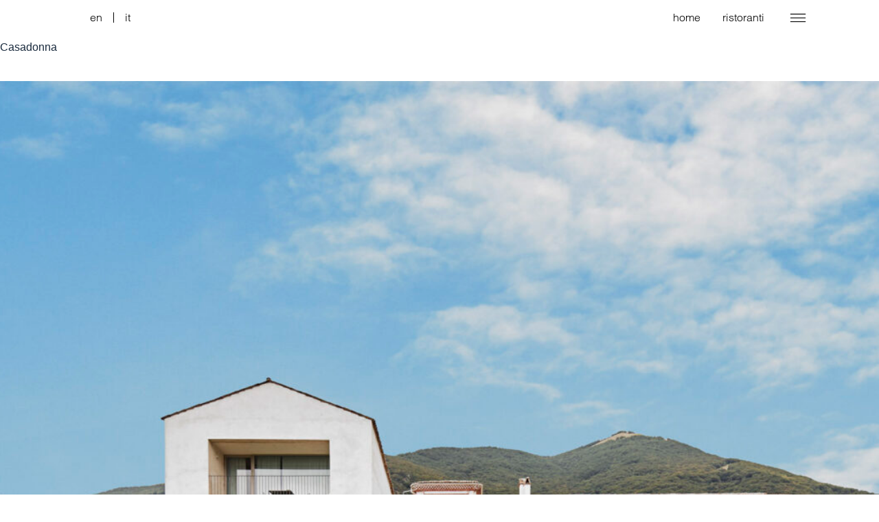

--- FILE ---
content_type: text/html; charset=UTF-8
request_url: https://www.nikoromito.com/casadonna-2/
body_size: 27158
content:
<!doctype html>
<html lang="it-IT">
<head>
	
	<meta charset="UTF-8">
	<meta name="viewport" content="width=device-width, initial-scale=1, maximum-scale=5, viewport-fit=cover">
	<link rel="profile" href="https://gmpg.org/xfn/11">

	<title>Casadonna &#8211; Niko Romito</title>
<meta name='robots' content='max-image-preview:large' />
	<style>img:is([sizes="auto" i], [sizes^="auto," i]) { contain-intrinsic-size: 3000px 1500px }</style>
	<link rel="alternate" type="application/rss+xml" title="Niko Romito &raquo; Feed" href="https://www.nikoromito.com/feed/" />
<link rel='stylesheet' id='dce-animations-css' href='https://www.nikoromito.com/wp-content/plugins/dynamic-content-for-elementor/assets/css/animations.css?ver=3.0.11' media='all' />
<link rel='stylesheet' id='wp-block-library-css' href='https://www.nikoromito.com/wp-includes/css/dist/block-library/style.min.css?ver=6.8.3' media='all' />
<style id='global-styles-inline-css'>
:root{--wp--preset--aspect-ratio--square: 1;--wp--preset--aspect-ratio--4-3: 4/3;--wp--preset--aspect-ratio--3-4: 3/4;--wp--preset--aspect-ratio--3-2: 3/2;--wp--preset--aspect-ratio--2-3: 2/3;--wp--preset--aspect-ratio--16-9: 16/9;--wp--preset--aspect-ratio--9-16: 9/16;--wp--preset--color--black: #000000;--wp--preset--color--cyan-bluish-gray: #abb8c3;--wp--preset--color--white: #ffffff;--wp--preset--color--pale-pink: #f78da7;--wp--preset--color--vivid-red: #cf2e2e;--wp--preset--color--luminous-vivid-orange: #ff6900;--wp--preset--color--luminous-vivid-amber: #fcb900;--wp--preset--color--light-green-cyan: #7bdcb5;--wp--preset--color--vivid-green-cyan: #00d084;--wp--preset--color--pale-cyan-blue: #8ed1fc;--wp--preset--color--vivid-cyan-blue: #0693e3;--wp--preset--color--vivid-purple: #9b51e0;--wp--preset--color--palette-color-1: var(--theme-palette-color-1, #2872fa);--wp--preset--color--palette-color-2: var(--theme-palette-color-2, #1559ed);--wp--preset--color--palette-color-3: var(--theme-palette-color-3, #3A4F66);--wp--preset--color--palette-color-4: var(--theme-palette-color-4, #192a3d);--wp--preset--color--palette-color-5: var(--theme-palette-color-5, #e1e8ed);--wp--preset--color--palette-color-6: var(--theme-palette-color-6, #f2f5f7);--wp--preset--color--palette-color-7: var(--theme-palette-color-7, #FAFBFC);--wp--preset--color--palette-color-8: var(--theme-palette-color-8, #ffffff);--wp--preset--gradient--vivid-cyan-blue-to-vivid-purple: linear-gradient(135deg,rgba(6,147,227,1) 0%,rgb(155,81,224) 100%);--wp--preset--gradient--light-green-cyan-to-vivid-green-cyan: linear-gradient(135deg,rgb(122,220,180) 0%,rgb(0,208,130) 100%);--wp--preset--gradient--luminous-vivid-amber-to-luminous-vivid-orange: linear-gradient(135deg,rgba(252,185,0,1) 0%,rgba(255,105,0,1) 100%);--wp--preset--gradient--luminous-vivid-orange-to-vivid-red: linear-gradient(135deg,rgba(255,105,0,1) 0%,rgb(207,46,46) 100%);--wp--preset--gradient--very-light-gray-to-cyan-bluish-gray: linear-gradient(135deg,rgb(238,238,238) 0%,rgb(169,184,195) 100%);--wp--preset--gradient--cool-to-warm-spectrum: linear-gradient(135deg,rgb(74,234,220) 0%,rgb(151,120,209) 20%,rgb(207,42,186) 40%,rgb(238,44,130) 60%,rgb(251,105,98) 80%,rgb(254,248,76) 100%);--wp--preset--gradient--blush-light-purple: linear-gradient(135deg,rgb(255,206,236) 0%,rgb(152,150,240) 100%);--wp--preset--gradient--blush-bordeaux: linear-gradient(135deg,rgb(254,205,165) 0%,rgb(254,45,45) 50%,rgb(107,0,62) 100%);--wp--preset--gradient--luminous-dusk: linear-gradient(135deg,rgb(255,203,112) 0%,rgb(199,81,192) 50%,rgb(65,88,208) 100%);--wp--preset--gradient--pale-ocean: linear-gradient(135deg,rgb(255,245,203) 0%,rgb(182,227,212) 50%,rgb(51,167,181) 100%);--wp--preset--gradient--electric-grass: linear-gradient(135deg,rgb(202,248,128) 0%,rgb(113,206,126) 100%);--wp--preset--gradient--midnight: linear-gradient(135deg,rgb(2,3,129) 0%,rgb(40,116,252) 100%);--wp--preset--gradient--juicy-peach: linear-gradient(to right, #ffecd2 0%, #fcb69f 100%);--wp--preset--gradient--young-passion: linear-gradient(to right, #ff8177 0%, #ff867a 0%, #ff8c7f 21%, #f99185 52%, #cf556c 78%, #b12a5b 100%);--wp--preset--gradient--true-sunset: linear-gradient(to right, #fa709a 0%, #fee140 100%);--wp--preset--gradient--morpheus-den: linear-gradient(to top, #30cfd0 0%, #330867 100%);--wp--preset--gradient--plum-plate: linear-gradient(135deg, #667eea 0%, #764ba2 100%);--wp--preset--gradient--aqua-splash: linear-gradient(15deg, #13547a 0%, #80d0c7 100%);--wp--preset--gradient--love-kiss: linear-gradient(to top, #ff0844 0%, #ffb199 100%);--wp--preset--gradient--new-retrowave: linear-gradient(to top, #3b41c5 0%, #a981bb 49%, #ffc8a9 100%);--wp--preset--gradient--plum-bath: linear-gradient(to top, #cc208e 0%, #6713d2 100%);--wp--preset--gradient--high-flight: linear-gradient(to right, #0acffe 0%, #495aff 100%);--wp--preset--gradient--teen-party: linear-gradient(-225deg, #FF057C 0%, #8D0B93 50%, #321575 100%);--wp--preset--gradient--fabled-sunset: linear-gradient(-225deg, #231557 0%, #44107A 29%, #FF1361 67%, #FFF800 100%);--wp--preset--gradient--arielle-smile: radial-gradient(circle 248px at center, #16d9e3 0%, #30c7ec 47%, #46aef7 100%);--wp--preset--gradient--itmeo-branding: linear-gradient(180deg, #2af598 0%, #009efd 100%);--wp--preset--gradient--deep-blue: linear-gradient(to right, #6a11cb 0%, #2575fc 100%);--wp--preset--gradient--strong-bliss: linear-gradient(to right, #f78ca0 0%, #f9748f 19%, #fd868c 60%, #fe9a8b 100%);--wp--preset--gradient--sweet-period: linear-gradient(to top, #3f51b1 0%, #5a55ae 13%, #7b5fac 25%, #8f6aae 38%, #a86aa4 50%, #cc6b8e 62%, #f18271 75%, #f3a469 87%, #f7c978 100%);--wp--preset--gradient--purple-division: linear-gradient(to top, #7028e4 0%, #e5b2ca 100%);--wp--preset--gradient--cold-evening: linear-gradient(to top, #0c3483 0%, #a2b6df 100%, #6b8cce 100%, #a2b6df 100%);--wp--preset--gradient--mountain-rock: linear-gradient(to right, #868f96 0%, #596164 100%);--wp--preset--gradient--desert-hump: linear-gradient(to top, #c79081 0%, #dfa579 100%);--wp--preset--gradient--ethernal-constance: linear-gradient(to top, #09203f 0%, #537895 100%);--wp--preset--gradient--happy-memories: linear-gradient(-60deg, #ff5858 0%, #f09819 100%);--wp--preset--gradient--grown-early: linear-gradient(to top, #0ba360 0%, #3cba92 100%);--wp--preset--gradient--morning-salad: linear-gradient(-225deg, #B7F8DB 0%, #50A7C2 100%);--wp--preset--gradient--night-call: linear-gradient(-225deg, #AC32E4 0%, #7918F2 48%, #4801FF 100%);--wp--preset--gradient--mind-crawl: linear-gradient(-225deg, #473B7B 0%, #3584A7 51%, #30D2BE 100%);--wp--preset--gradient--angel-care: linear-gradient(-225deg, #FFE29F 0%, #FFA99F 48%, #FF719A 100%);--wp--preset--gradient--juicy-cake: linear-gradient(to top, #e14fad 0%, #f9d423 100%);--wp--preset--gradient--rich-metal: linear-gradient(to right, #d7d2cc 0%, #304352 100%);--wp--preset--gradient--mole-hall: linear-gradient(-20deg, #616161 0%, #9bc5c3 100%);--wp--preset--gradient--cloudy-knoxville: linear-gradient(120deg, #fdfbfb 0%, #ebedee 100%);--wp--preset--gradient--soft-grass: linear-gradient(to top, #c1dfc4 0%, #deecdd 100%);--wp--preset--gradient--saint-petersburg: linear-gradient(135deg, #f5f7fa 0%, #c3cfe2 100%);--wp--preset--gradient--everlasting-sky: linear-gradient(135deg, #fdfcfb 0%, #e2d1c3 100%);--wp--preset--gradient--kind-steel: linear-gradient(-20deg, #e9defa 0%, #fbfcdb 100%);--wp--preset--gradient--over-sun: linear-gradient(60deg, #abecd6 0%, #fbed96 100%);--wp--preset--gradient--premium-white: linear-gradient(to top, #d5d4d0 0%, #d5d4d0 1%, #eeeeec 31%, #efeeec 75%, #e9e9e7 100%);--wp--preset--gradient--clean-mirror: linear-gradient(45deg, #93a5cf 0%, #e4efe9 100%);--wp--preset--gradient--wild-apple: linear-gradient(to top, #d299c2 0%, #fef9d7 100%);--wp--preset--gradient--snow-again: linear-gradient(to top, #e6e9f0 0%, #eef1f5 100%);--wp--preset--gradient--confident-cloud: linear-gradient(to top, #dad4ec 0%, #dad4ec 1%, #f3e7e9 100%);--wp--preset--gradient--glass-water: linear-gradient(to top, #dfe9f3 0%, white 100%);--wp--preset--gradient--perfect-white: linear-gradient(-225deg, #E3FDF5 0%, #FFE6FA 100%);--wp--preset--font-size--small: 13px;--wp--preset--font-size--medium: 20px;--wp--preset--font-size--large: clamp(22px, 1.375rem + ((1vw - 3.2px) * 0.625), 30px);--wp--preset--font-size--x-large: clamp(30px, 1.875rem + ((1vw - 3.2px) * 1.563), 50px);--wp--preset--font-size--xx-large: clamp(45px, 2.813rem + ((1vw - 3.2px) * 2.734), 80px);--wp--preset--spacing--20: 0.44rem;--wp--preset--spacing--30: 0.67rem;--wp--preset--spacing--40: 1rem;--wp--preset--spacing--50: 1.5rem;--wp--preset--spacing--60: 2.25rem;--wp--preset--spacing--70: 3.38rem;--wp--preset--spacing--80: 5.06rem;--wp--preset--shadow--natural: 6px 6px 9px rgba(0, 0, 0, 0.2);--wp--preset--shadow--deep: 12px 12px 50px rgba(0, 0, 0, 0.4);--wp--preset--shadow--sharp: 6px 6px 0px rgba(0, 0, 0, 0.2);--wp--preset--shadow--outlined: 6px 6px 0px -3px rgba(255, 255, 255, 1), 6px 6px rgba(0, 0, 0, 1);--wp--preset--shadow--crisp: 6px 6px 0px rgba(0, 0, 0, 1);}:root { --wp--style--global--content-size: var(--theme-block-max-width);--wp--style--global--wide-size: var(--theme-block-wide-max-width); }:where(body) { margin: 0; }.wp-site-blocks > .alignleft { float: left; margin-right: 2em; }.wp-site-blocks > .alignright { float: right; margin-left: 2em; }.wp-site-blocks > .aligncenter { justify-content: center; margin-left: auto; margin-right: auto; }:where(.wp-site-blocks) > * { margin-block-start: var(--theme-content-spacing); margin-block-end: 0; }:where(.wp-site-blocks) > :first-child { margin-block-start: 0; }:where(.wp-site-blocks) > :last-child { margin-block-end: 0; }:root { --wp--style--block-gap: var(--theme-content-spacing); }:root :where(.is-layout-flow) > :first-child{margin-block-start: 0;}:root :where(.is-layout-flow) > :last-child{margin-block-end: 0;}:root :where(.is-layout-flow) > *{margin-block-start: var(--theme-content-spacing);margin-block-end: 0;}:root :where(.is-layout-constrained) > :first-child{margin-block-start: 0;}:root :where(.is-layout-constrained) > :last-child{margin-block-end: 0;}:root :where(.is-layout-constrained) > *{margin-block-start: var(--theme-content-spacing);margin-block-end: 0;}:root :where(.is-layout-flex){gap: var(--theme-content-spacing);}:root :where(.is-layout-grid){gap: var(--theme-content-spacing);}.is-layout-flow > .alignleft{float: left;margin-inline-start: 0;margin-inline-end: 2em;}.is-layout-flow > .alignright{float: right;margin-inline-start: 2em;margin-inline-end: 0;}.is-layout-flow > .aligncenter{margin-left: auto !important;margin-right: auto !important;}.is-layout-constrained > .alignleft{float: left;margin-inline-start: 0;margin-inline-end: 2em;}.is-layout-constrained > .alignright{float: right;margin-inline-start: 2em;margin-inline-end: 0;}.is-layout-constrained > .aligncenter{margin-left: auto !important;margin-right: auto !important;}.is-layout-constrained > :where(:not(.alignleft):not(.alignright):not(.alignfull)){max-width: var(--wp--style--global--content-size);margin-left: auto !important;margin-right: auto !important;}.is-layout-constrained > .alignwide{max-width: var(--wp--style--global--wide-size);}body .is-layout-flex{display: flex;}.is-layout-flex{flex-wrap: wrap;align-items: center;}.is-layout-flex > :is(*, div){margin: 0;}body .is-layout-grid{display: grid;}.is-layout-grid > :is(*, div){margin: 0;}body{padding-top: 0px;padding-right: 0px;padding-bottom: 0px;padding-left: 0px;}.has-black-color{color: var(--wp--preset--color--black) !important;}.has-cyan-bluish-gray-color{color: var(--wp--preset--color--cyan-bluish-gray) !important;}.has-white-color{color: var(--wp--preset--color--white) !important;}.has-pale-pink-color{color: var(--wp--preset--color--pale-pink) !important;}.has-vivid-red-color{color: var(--wp--preset--color--vivid-red) !important;}.has-luminous-vivid-orange-color{color: var(--wp--preset--color--luminous-vivid-orange) !important;}.has-luminous-vivid-amber-color{color: var(--wp--preset--color--luminous-vivid-amber) !important;}.has-light-green-cyan-color{color: var(--wp--preset--color--light-green-cyan) !important;}.has-vivid-green-cyan-color{color: var(--wp--preset--color--vivid-green-cyan) !important;}.has-pale-cyan-blue-color{color: var(--wp--preset--color--pale-cyan-blue) !important;}.has-vivid-cyan-blue-color{color: var(--wp--preset--color--vivid-cyan-blue) !important;}.has-vivid-purple-color{color: var(--wp--preset--color--vivid-purple) !important;}.has-palette-color-1-color{color: var(--wp--preset--color--palette-color-1) !important;}.has-palette-color-2-color{color: var(--wp--preset--color--palette-color-2) !important;}.has-palette-color-3-color{color: var(--wp--preset--color--palette-color-3) !important;}.has-palette-color-4-color{color: var(--wp--preset--color--palette-color-4) !important;}.has-palette-color-5-color{color: var(--wp--preset--color--palette-color-5) !important;}.has-palette-color-6-color{color: var(--wp--preset--color--palette-color-6) !important;}.has-palette-color-7-color{color: var(--wp--preset--color--palette-color-7) !important;}.has-palette-color-8-color{color: var(--wp--preset--color--palette-color-8) !important;}.has-black-background-color{background-color: var(--wp--preset--color--black) !important;}.has-cyan-bluish-gray-background-color{background-color: var(--wp--preset--color--cyan-bluish-gray) !important;}.has-white-background-color{background-color: var(--wp--preset--color--white) !important;}.has-pale-pink-background-color{background-color: var(--wp--preset--color--pale-pink) !important;}.has-vivid-red-background-color{background-color: var(--wp--preset--color--vivid-red) !important;}.has-luminous-vivid-orange-background-color{background-color: var(--wp--preset--color--luminous-vivid-orange) !important;}.has-luminous-vivid-amber-background-color{background-color: var(--wp--preset--color--luminous-vivid-amber) !important;}.has-light-green-cyan-background-color{background-color: var(--wp--preset--color--light-green-cyan) !important;}.has-vivid-green-cyan-background-color{background-color: var(--wp--preset--color--vivid-green-cyan) !important;}.has-pale-cyan-blue-background-color{background-color: var(--wp--preset--color--pale-cyan-blue) !important;}.has-vivid-cyan-blue-background-color{background-color: var(--wp--preset--color--vivid-cyan-blue) !important;}.has-vivid-purple-background-color{background-color: var(--wp--preset--color--vivid-purple) !important;}.has-palette-color-1-background-color{background-color: var(--wp--preset--color--palette-color-1) !important;}.has-palette-color-2-background-color{background-color: var(--wp--preset--color--palette-color-2) !important;}.has-palette-color-3-background-color{background-color: var(--wp--preset--color--palette-color-3) !important;}.has-palette-color-4-background-color{background-color: var(--wp--preset--color--palette-color-4) !important;}.has-palette-color-5-background-color{background-color: var(--wp--preset--color--palette-color-5) !important;}.has-palette-color-6-background-color{background-color: var(--wp--preset--color--palette-color-6) !important;}.has-palette-color-7-background-color{background-color: var(--wp--preset--color--palette-color-7) !important;}.has-palette-color-8-background-color{background-color: var(--wp--preset--color--palette-color-8) !important;}.has-black-border-color{border-color: var(--wp--preset--color--black) !important;}.has-cyan-bluish-gray-border-color{border-color: var(--wp--preset--color--cyan-bluish-gray) !important;}.has-white-border-color{border-color: var(--wp--preset--color--white) !important;}.has-pale-pink-border-color{border-color: var(--wp--preset--color--pale-pink) !important;}.has-vivid-red-border-color{border-color: var(--wp--preset--color--vivid-red) !important;}.has-luminous-vivid-orange-border-color{border-color: var(--wp--preset--color--luminous-vivid-orange) !important;}.has-luminous-vivid-amber-border-color{border-color: var(--wp--preset--color--luminous-vivid-amber) !important;}.has-light-green-cyan-border-color{border-color: var(--wp--preset--color--light-green-cyan) !important;}.has-vivid-green-cyan-border-color{border-color: var(--wp--preset--color--vivid-green-cyan) !important;}.has-pale-cyan-blue-border-color{border-color: var(--wp--preset--color--pale-cyan-blue) !important;}.has-vivid-cyan-blue-border-color{border-color: var(--wp--preset--color--vivid-cyan-blue) !important;}.has-vivid-purple-border-color{border-color: var(--wp--preset--color--vivid-purple) !important;}.has-palette-color-1-border-color{border-color: var(--wp--preset--color--palette-color-1) !important;}.has-palette-color-2-border-color{border-color: var(--wp--preset--color--palette-color-2) !important;}.has-palette-color-3-border-color{border-color: var(--wp--preset--color--palette-color-3) !important;}.has-palette-color-4-border-color{border-color: var(--wp--preset--color--palette-color-4) !important;}.has-palette-color-5-border-color{border-color: var(--wp--preset--color--palette-color-5) !important;}.has-palette-color-6-border-color{border-color: var(--wp--preset--color--palette-color-6) !important;}.has-palette-color-7-border-color{border-color: var(--wp--preset--color--palette-color-7) !important;}.has-palette-color-8-border-color{border-color: var(--wp--preset--color--palette-color-8) !important;}.has-vivid-cyan-blue-to-vivid-purple-gradient-background{background: var(--wp--preset--gradient--vivid-cyan-blue-to-vivid-purple) !important;}.has-light-green-cyan-to-vivid-green-cyan-gradient-background{background: var(--wp--preset--gradient--light-green-cyan-to-vivid-green-cyan) !important;}.has-luminous-vivid-amber-to-luminous-vivid-orange-gradient-background{background: var(--wp--preset--gradient--luminous-vivid-amber-to-luminous-vivid-orange) !important;}.has-luminous-vivid-orange-to-vivid-red-gradient-background{background: var(--wp--preset--gradient--luminous-vivid-orange-to-vivid-red) !important;}.has-very-light-gray-to-cyan-bluish-gray-gradient-background{background: var(--wp--preset--gradient--very-light-gray-to-cyan-bluish-gray) !important;}.has-cool-to-warm-spectrum-gradient-background{background: var(--wp--preset--gradient--cool-to-warm-spectrum) !important;}.has-blush-light-purple-gradient-background{background: var(--wp--preset--gradient--blush-light-purple) !important;}.has-blush-bordeaux-gradient-background{background: var(--wp--preset--gradient--blush-bordeaux) !important;}.has-luminous-dusk-gradient-background{background: var(--wp--preset--gradient--luminous-dusk) !important;}.has-pale-ocean-gradient-background{background: var(--wp--preset--gradient--pale-ocean) !important;}.has-electric-grass-gradient-background{background: var(--wp--preset--gradient--electric-grass) !important;}.has-midnight-gradient-background{background: var(--wp--preset--gradient--midnight) !important;}.has-juicy-peach-gradient-background{background: var(--wp--preset--gradient--juicy-peach) !important;}.has-young-passion-gradient-background{background: var(--wp--preset--gradient--young-passion) !important;}.has-true-sunset-gradient-background{background: var(--wp--preset--gradient--true-sunset) !important;}.has-morpheus-den-gradient-background{background: var(--wp--preset--gradient--morpheus-den) !important;}.has-plum-plate-gradient-background{background: var(--wp--preset--gradient--plum-plate) !important;}.has-aqua-splash-gradient-background{background: var(--wp--preset--gradient--aqua-splash) !important;}.has-love-kiss-gradient-background{background: var(--wp--preset--gradient--love-kiss) !important;}.has-new-retrowave-gradient-background{background: var(--wp--preset--gradient--new-retrowave) !important;}.has-plum-bath-gradient-background{background: var(--wp--preset--gradient--plum-bath) !important;}.has-high-flight-gradient-background{background: var(--wp--preset--gradient--high-flight) !important;}.has-teen-party-gradient-background{background: var(--wp--preset--gradient--teen-party) !important;}.has-fabled-sunset-gradient-background{background: var(--wp--preset--gradient--fabled-sunset) !important;}.has-arielle-smile-gradient-background{background: var(--wp--preset--gradient--arielle-smile) !important;}.has-itmeo-branding-gradient-background{background: var(--wp--preset--gradient--itmeo-branding) !important;}.has-deep-blue-gradient-background{background: var(--wp--preset--gradient--deep-blue) !important;}.has-strong-bliss-gradient-background{background: var(--wp--preset--gradient--strong-bliss) !important;}.has-sweet-period-gradient-background{background: var(--wp--preset--gradient--sweet-period) !important;}.has-purple-division-gradient-background{background: var(--wp--preset--gradient--purple-division) !important;}.has-cold-evening-gradient-background{background: var(--wp--preset--gradient--cold-evening) !important;}.has-mountain-rock-gradient-background{background: var(--wp--preset--gradient--mountain-rock) !important;}.has-desert-hump-gradient-background{background: var(--wp--preset--gradient--desert-hump) !important;}.has-ethernal-constance-gradient-background{background: var(--wp--preset--gradient--ethernal-constance) !important;}.has-happy-memories-gradient-background{background: var(--wp--preset--gradient--happy-memories) !important;}.has-grown-early-gradient-background{background: var(--wp--preset--gradient--grown-early) !important;}.has-morning-salad-gradient-background{background: var(--wp--preset--gradient--morning-salad) !important;}.has-night-call-gradient-background{background: var(--wp--preset--gradient--night-call) !important;}.has-mind-crawl-gradient-background{background: var(--wp--preset--gradient--mind-crawl) !important;}.has-angel-care-gradient-background{background: var(--wp--preset--gradient--angel-care) !important;}.has-juicy-cake-gradient-background{background: var(--wp--preset--gradient--juicy-cake) !important;}.has-rich-metal-gradient-background{background: var(--wp--preset--gradient--rich-metal) !important;}.has-mole-hall-gradient-background{background: var(--wp--preset--gradient--mole-hall) !important;}.has-cloudy-knoxville-gradient-background{background: var(--wp--preset--gradient--cloudy-knoxville) !important;}.has-soft-grass-gradient-background{background: var(--wp--preset--gradient--soft-grass) !important;}.has-saint-petersburg-gradient-background{background: var(--wp--preset--gradient--saint-petersburg) !important;}.has-everlasting-sky-gradient-background{background: var(--wp--preset--gradient--everlasting-sky) !important;}.has-kind-steel-gradient-background{background: var(--wp--preset--gradient--kind-steel) !important;}.has-over-sun-gradient-background{background: var(--wp--preset--gradient--over-sun) !important;}.has-premium-white-gradient-background{background: var(--wp--preset--gradient--premium-white) !important;}.has-clean-mirror-gradient-background{background: var(--wp--preset--gradient--clean-mirror) !important;}.has-wild-apple-gradient-background{background: var(--wp--preset--gradient--wild-apple) !important;}.has-snow-again-gradient-background{background: var(--wp--preset--gradient--snow-again) !important;}.has-confident-cloud-gradient-background{background: var(--wp--preset--gradient--confident-cloud) !important;}.has-glass-water-gradient-background{background: var(--wp--preset--gradient--glass-water) !important;}.has-perfect-white-gradient-background{background: var(--wp--preset--gradient--perfect-white) !important;}.has-small-font-size{font-size: var(--wp--preset--font-size--small) !important;}.has-medium-font-size{font-size: var(--wp--preset--font-size--medium) !important;}.has-large-font-size{font-size: var(--wp--preset--font-size--large) !important;}.has-x-large-font-size{font-size: var(--wp--preset--font-size--x-large) !important;}.has-xx-large-font-size{font-size: var(--wp--preset--font-size--xx-large) !important;}
:root :where(.wp-block-pullquote){font-size: clamp(0.984em, 0.984rem + ((1vw - 0.2em) * 0.645), 1.5em);line-height: 1.6;}
</style>
<link rel='stylesheet' id='wpcustom-cursors-css' href='https://www.nikoromito.com/wp-content/plugins/wp-custom-cursors/public/css/wp_custom_cursors_main_style.css?ver=3.3' media='all' />
<link rel='stylesheet' id='trp-language-switcher-style-css' href='https://www.nikoromito.com/wp-content/plugins/translatepress-multilingual/assets/css/trp-language-switcher.css?ver=2.9.19' media='all' />
<link rel='stylesheet' id='ct-main-styles-css' href='https://www.nikoromito.com/wp-content/themes/blocksy/static/bundle/main.min.css?ver=2.1.1' media='all' />
<link rel='stylesheet' id='ct-page-title-styles-css' href='https://www.nikoromito.com/wp-content/themes/blocksy/static/bundle/page-title.min.css?ver=2.1.1' media='all' />
<link rel='stylesheet' id='ct-elementor-styles-css' href='https://www.nikoromito.com/wp-content/themes/blocksy/static/bundle/elementor-frontend.min.css?ver=2.1.1' media='all' />
<link rel='stylesheet' id='elementor-icons-css' href='https://www.nikoromito.com/wp-content/plugins/elementor/assets/lib/eicons/css/elementor-icons.min.css?ver=5.40.0' media='all' />
<link rel='stylesheet' id='elementor-frontend-css' href='https://www.nikoromito.com/wp-content/uploads/elementor/css/custom-frontend.min.css?ver=1766404395' media='all' />
<style id='elementor-frontend-inline-css'>
.elementor-kit-5{--e-global-color-primary:#6EC1E4;--e-global-color-secondary:#54595F;--e-global-color-text:#7A7A7A;--e-global-color-accent:#B4D2ED;--e-global-typography-primary-font-family:"Roboto";--e-global-typography-primary-font-weight:600;--e-global-typography-secondary-font-family:"Roboto Slab";--e-global-typography-secondary-font-weight:400;--e-global-typography-text-font-family:"Roboto";--e-global-typography-text-font-weight:400;--e-global-typography-accent-font-family:"Roboto";--e-global-typography-accent-font-weight:500;font-family:"Helvetica", sans-serif;}.elementor-kit-5 e-page-transition{background-color:#FFBC7D;}.elementor-kit-5 h1{font-family:"Helvetica", sans-serif;}.elementor-kit-5 h3{font-family:"Helvetica", sans-serif;}.elementor-kit-5 h4{font-family:"Helvetica", sans-serif;}.elementor-kit-5 h5{font-family:"Helvetica", sans-serif;}.elementor-kit-5 h6{font-family:"Helvetica", sans-serif;}.elementor-section.elementor-section-boxed > .elementor-container{max-width:1140px;}.e-con{--container-max-width:1140px;}.elementor-widget:not(:last-child){margin-block-end:20px;}.elementor-element{--widgets-spacing:20px 20px;--widgets-spacing-row:20px;--widgets-spacing-column:20px;}{}h1.entry-title{display:var(--page-title-display);}@media(max-width:1024px){.elementor-section.elementor-section-boxed > .elementor-container{max-width:1024px;}.e-con{--container-max-width:1024px;}}@media(max-width:767px){.elementor-section.elementor-section-boxed > .elementor-container{max-width:767px;}.e-con{--container-max-width:767px;}}/* Start custom CSS */div[style*="z-index:9999999"][style*="position:fixed"][style*="background:red"]  {
       filter: opacity(0) !important;
    }/* End custom CSS */
.elementor-1513 .elementor-element.elementor-element-0617855:not(.elementor-motion-effects-element-type-background), .elementor-1513 .elementor-element.elementor-element-0617855 > .elementor-motion-effects-container > .elementor-motion-effects-layer{background-color:#FFFFFF;}.elementor-1513 .elementor-element.elementor-element-0617855 > .elementor-container{max-width:1600px;}.elementor-1513 .elementor-element.elementor-element-0617855 > .fp-overflow > .elementor-container{max-width:1600px;}.elementor-1513 .elementor-element.elementor-element-0617855{transition:background 0.3s, border 0.3s, border-radius 0.3s, box-shadow 0.3s;margin-top:-50px;margin-bottom:0px;padding:0% 0% 0% 0%;z-index:99999999999999;}.elementor-1513 .elementor-element.elementor-element-0617855 > .elementor-background-overlay{transition:background 0.3s, border-radius 0.3s, opacity 0.3s;}.elementor-bc-flex-widget .elementor-1513 .elementor-element.elementor-element-9313f6a.elementor-column .elementor-widget-wrap{align-items:center;}.elementor-1513 .elementor-element.elementor-element-9313f6a.elementor-column.elementor-element[data-element_type="column"] > .elementor-widget-wrap.elementor-element-populated{align-content:center;align-items:center;}.elementor-1513 .elementor-element.elementor-element-9313f6a > .elementor-element-populated{margin:0px 0px 0px 0px;--e-column-margin-right:0px;--e-column-margin-left:0px;padding:0vw 0vw 0vw 1vw;}.elementor-1513 .elementor-element.elementor-element-b053efa > .elementor-widget-container{margin:0px 0px 0px 0px;padding:0px 0px 0px 0px;}.elementor-1513 .elementor-element.elementor-element-b053efa .elementor-menu-toggle{margin:0 auto;}.elementor-1513 .elementor-element.elementor-element-b053efa .elementor-nav-menu .elementor-item{font-family:"Helvetica light", sans-serif;font-size:16px;font-weight:500;text-transform:lowercase;line-height:24px;}.elementor-1513 .elementor-element.elementor-element-b053efa .elementor-nav-menu--main .elementor-item{color:#000000;fill:#000000;padding-left:14px;padding-right:14px;}.elementor-1513 .elementor-element.elementor-element-b053efa .elementor-nav-menu--main .elementor-item:hover,
					.elementor-1513 .elementor-element.elementor-element-b053efa .elementor-nav-menu--main .elementor-item.elementor-item-active,
					.elementor-1513 .elementor-element.elementor-element-b053efa .elementor-nav-menu--main .elementor-item.highlighted,
					.elementor-1513 .elementor-element.elementor-element-b053efa .elementor-nav-menu--main .elementor-item:focus{color:var( --e-global-color-accent );fill:var( --e-global-color-accent );}.elementor-1513 .elementor-element.elementor-element-b053efa .elementor-nav-menu--main .elementor-item.elementor-item-active{color:#000000;}.elementor-1513 .elementor-element.elementor-element-b053efa{--e-nav-menu-divider-content:"";--e-nav-menu-divider-style:solid;--e-nav-menu-divider-width:1px;--e-nav-menu-divider-height:15px;}.elementor-bc-flex-widget .elementor-1513 .elementor-element.elementor-element-5e36879.elementor-column .elementor-widget-wrap{align-items:center;}.elementor-1513 .elementor-element.elementor-element-5e36879.elementor-column.elementor-element[data-element_type="column"] > .elementor-widget-wrap.elementor-element-populated{align-content:center;align-items:center;}.elementor-1513 .elementor-element.elementor-element-5e36879 > .elementor-element-populated{padding:0px 20px 0px 0px;}.elementor-1513 .elementor-element.elementor-element-a3bf00d > .elementor-widget-container{padding:0px 0px 0px 0px;}.elementor-1513 .elementor-element.elementor-element-a3bf00d .elementor-menu-toggle{margin:0 auto;}.elementor-1513 .elementor-element.elementor-element-a3bf00d .elementor-nav-menu .elementor-item{font-family:"Helvetica light", sans-serif;font-size:16px;font-weight:300;line-height:24px;}.elementor-1513 .elementor-element.elementor-element-a3bf00d .elementor-nav-menu--main .elementor-item{color:#000000;fill:#000000;padding-left:10px;padding-right:10px;}.elementor-1513 .elementor-element.elementor-element-a3bf00d .elementor-nav-menu--main .elementor-item:hover,
					.elementor-1513 .elementor-element.elementor-element-a3bf00d .elementor-nav-menu--main .elementor-item.elementor-item-active,
					.elementor-1513 .elementor-element.elementor-element-a3bf00d .elementor-nav-menu--main .elementor-item.highlighted,
					.elementor-1513 .elementor-element.elementor-element-a3bf00d .elementor-nav-menu--main .elementor-item:focus{color:#3B3B3C;fill:#3B3B3C;}.elementor-1513 .elementor-element.elementor-element-a3bf00d .elementor-nav-menu--main .elementor-item.elementor-item-active{color:#000000;}.elementor-bc-flex-widget .elementor-1513 .elementor-element.elementor-element-1e8499c.elementor-column .elementor-widget-wrap{align-items:center;}.elementor-1513 .elementor-element.elementor-element-1e8499c.elementor-column.elementor-element[data-element_type="column"] > .elementor-widget-wrap.elementor-element-populated{align-content:center;align-items:center;}.elementor-1513 .elementor-element.elementor-element-1e8499c.elementor-column > .elementor-widget-wrap{justify-content:center;}.elementor-1513 .elementor-element.elementor-element-1e8499c > .elementor-widget-wrap > .elementor-widget:not(.elementor-widget__width-auto):not(.elementor-widget__width-initial):not(:last-child):not(.elementor-absolute){margin-bottom:0px;}.elementor-1513 .elementor-element.elementor-element-1e8499c > .elementor-element-populated{margin:0px 0px 0px 0px;--e-column-margin-right:0px;--e-column-margin-left:0px;padding:0px 0px 0px 0px;}.elementor-1513 .elementor-element.elementor-element-b7967f5.elementor-element{--align-self:stretch;}.elementor-1513 .elementor-element.elementor-element-b7967f5 img{width:47%;}.elementor-1513 .elementor-element.elementor-element-3d08935{transition:background 0.3s, border 0.3s, border-radius 0.3s, box-shadow 0.3s;margin-top:-40px;margin-bottom:0px;z-index:99;}.elementor-1513 .elementor-element.elementor-element-3d08935 > .elementor-background-overlay{transition:background 0.3s, border-radius 0.3s, opacity 0.3s;}.elementor-1513 .elementor-element.elementor-element-e608c7b > .elementor-element-populated{padding:0px 0px 0px 0px;}.elementor-1513 .elementor-element.elementor-element-153e759 > .elementor-widget-container{margin:0px 0px 0px 0px;padding:0px 0px 0px 0px;}.elementor-1513 .elementor-element.elementor-element-153e759 .elementor-nav-menu .elementor-item{font-family:"Helvetica light", sans-serif;font-size:16px;font-weight:500;text-transform:lowercase;line-height:24px;}.elementor-1513 .elementor-element.elementor-element-153e759 .elementor-nav-menu--main .elementor-item{color:#000000;fill:#000000;padding-left:14px;padding-right:14px;}.elementor-1513 .elementor-element.elementor-element-153e759 .elementor-nav-menu--main .elementor-item:hover,
					.elementor-1513 .elementor-element.elementor-element-153e759 .elementor-nav-menu--main .elementor-item.elementor-item-active,
					.elementor-1513 .elementor-element.elementor-element-153e759 .elementor-nav-menu--main .elementor-item.highlighted,
					.elementor-1513 .elementor-element.elementor-element-153e759 .elementor-nav-menu--main .elementor-item:focus{color:var( --e-global-color-accent );fill:var( --e-global-color-accent );}.elementor-1513 .elementor-element.elementor-element-153e759 .elementor-nav-menu--main .elementor-item.elementor-item-active{color:#000000;}.elementor-1513 .elementor-element.elementor-element-153e759{--e-nav-menu-divider-content:"";--e-nav-menu-divider-style:solid;--e-nav-menu-divider-width:1px;--e-nav-menu-divider-height:16px;--e-nav-menu-divider-color:#000000;}.elementor-bc-flex-widget .elementor-1513 .elementor-element.elementor-element-360dd58.elementor-column .elementor-widget-wrap{align-items:center;}.elementor-1513 .elementor-element.elementor-element-360dd58.elementor-column.elementor-element[data-element_type="column"] > .elementor-widget-wrap.elementor-element-populated{align-content:center;align-items:center;}.elementor-1513 .elementor-element.elementor-element-360dd58 > .elementor-element-populated{padding:0px 20px 0px 0px;}.elementor-1513 .elementor-element.elementor-element-8b3c395 > .elementor-widget-container{padding:0px 0px 0px 0px;}.elementor-1513 .elementor-element.elementor-element-8b3c395 .elementor-nav-menu .elementor-item{font-family:"Helvetica light", sans-serif;}.elementor-1513 .elementor-element.elementor-element-8b3c395 .elementor-nav-menu--main .elementor-item{color:#000000;fill:#000000;padding-left:10px;padding-right:10px;}.elementor-1513 .elementor-element.elementor-element-8b3c395 .elementor-nav-menu--main .elementor-item:hover,
					.elementor-1513 .elementor-element.elementor-element-8b3c395 .elementor-nav-menu--main .elementor-item.elementor-item-active,
					.elementor-1513 .elementor-element.elementor-element-8b3c395 .elementor-nav-menu--main .elementor-item.highlighted,
					.elementor-1513 .elementor-element.elementor-element-8b3c395 .elementor-nav-menu--main .elementor-item:focus{color:var( --e-global-color-accent );fill:var( --e-global-color-accent );}.elementor-bc-flex-widget .elementor-1513 .elementor-element.elementor-element-63e27bb.elementor-column .elementor-widget-wrap{align-items:center;}.elementor-1513 .elementor-element.elementor-element-63e27bb.elementor-column.elementor-element[data-element_type="column"] > .elementor-widget-wrap.elementor-element-populated{align-content:center;align-items:center;}.elementor-1513 .elementor-element.elementor-element-63e27bb > .elementor-widget-wrap > .elementor-widget:not(.elementor-widget__width-auto):not(.elementor-widget__width-initial):not(:last-child):not(.elementor-absolute){margin-bottom:0px;}.elementor-1513 .elementor-element.elementor-element-63e27bb > .elementor-element-populated{margin:0px 0px 0px 0px;--e-column-margin-right:0px;--e-column-margin-left:0px;padding:0px 0px 0px 0px;}.elementor-1513 .elementor-element.elementor-element-d2889e7 img{width:56%;}@media(max-width:1500px){.elementor-1513 .elementor-element.elementor-element-0617855{padding:0vw 0vw 0vw 6vw;}.elementor-1513 .elementor-element.elementor-element-b053efa .elementor-nav-menu--main .elementor-item{padding-left:16px;padding-right:16px;}.elementor-1513 .elementor-element.elementor-element-a3bf00d .elementor-nav-menu--main .elementor-item{padding-left:16px;padding-right:16px;}.elementor-bc-flex-widget .elementor-1513 .elementor-element.elementor-element-1e8499c.elementor-column .elementor-widget-wrap{align-items:center;}.elementor-1513 .elementor-element.elementor-element-1e8499c.elementor-column.elementor-element[data-element_type="column"] > .elementor-widget-wrap.elementor-element-populated{align-content:center;align-items:center;}.elementor-1513 .elementor-element.elementor-element-1e8499c.elementor-column > .elementor-widget-wrap{justify-content:center;}.elementor-1513 .elementor-element.elementor-element-b7967f5.elementor-element{--align-self:stretch;}.elementor-1513 .elementor-element.elementor-element-b7967f5{text-align:left;}.elementor-1513 .elementor-element.elementor-element-b7967f5 img{width:25%;}.elementor-1513 .elementor-element.elementor-element-3d08935{padding:0em 0em 0em 0em;}.elementor-1513 .elementor-element.elementor-element-153e759 .elementor-nav-menu--main .elementor-item{padding-left:16px;padding-right:16px;}.elementor-1513 .elementor-element.elementor-element-d2889e7{text-align:left;}.elementor-1513 .elementor-element.elementor-element-d2889e7 img{width:24%;}}@media(max-width:1024px){.elementor-1513 .elementor-element.elementor-element-0617855{margin-top:0px;margin-bottom:0px;}.elementor-1513 .elementor-element.elementor-element-3d08935{margin-top:0px;margin-bottom:0px;}.elementor-1513 .elementor-element.elementor-element-360dd58 > .elementor-element-populated{padding:0px 0px 0px 0px;}.elementor-1513 .elementor-element.elementor-element-8b3c395 .elementor-nav-menu--main .elementor-item{padding-left:28px;padding-right:28px;}.elementor-1513 .elementor-element.elementor-element-d2889e7{text-align:center;}.elementor-1513 .elementor-element.elementor-element-d2889e7 img{width:30%;}}@media(max-width:767px){.elementor-1513 .elementor-element.elementor-element-3d08935{margin-top:0px;margin-bottom:0px;padding:0em 0em 0em 0em;}.elementor-1513 .elementor-element.elementor-element-e608c7b{width:21%;}.elementor-1513 .elementor-element.elementor-element-e608c7b > .elementor-element-populated{margin:0px 0px 0px 0px;--e-column-margin-right:0px;--e-column-margin-left:0px;padding:0px 0px 0px 0px;}.elementor-1513 .elementor-element.elementor-element-153e759 .elementor-nav-menu .elementor-item{font-size:16px;}.elementor-1513 .elementor-element.elementor-element-153e759 .elementor-nav-menu--main .elementor-item{padding-left:11px;padding-right:11px;}.elementor-1513 .elementor-element.elementor-element-360dd58{width:59%;}.elementor-1513 .elementor-element.elementor-element-360dd58.elementor-column > .elementor-widget-wrap{justify-content:center;}.elementor-1513 .elementor-element.elementor-element-360dd58 > .elementor-element-populated{padding:0px 0px 0px 0px;}.elementor-1513 .elementor-element.elementor-element-8b3c395 .elementor-nav-menu .elementor-item{font-size:14px;}.elementor-1513 .elementor-element.elementor-element-8b3c395 .elementor-nav-menu--main .elementor-item{padding-left:10px;padding-right:10px;}.elementor-1513 .elementor-element.elementor-element-63e27bb{width:20%;}.elementor-1513 .elementor-element.elementor-element-d2889e7 > .elementor-widget-container{margin:-2px 0px 0px 0px;}.elementor-1513 .elementor-element.elementor-element-d2889e7{text-align:center;}.elementor-1513 .elementor-element.elementor-element-d2889e7 img{width:47%;}}@media(min-width:768px){.elementor-1513 .elementor-element.elementor-element-9313f6a{width:62%;}.elementor-1513 .elementor-element.elementor-element-5e36879{width:33.664%;}.elementor-1513 .elementor-element.elementor-element-1e8499c{width:4%;}.elementor-1513 .elementor-element.elementor-element-e608c7b{width:62%;}.elementor-1513 .elementor-element.elementor-element-360dd58{width:33.664%;}.elementor-1513 .elementor-element.elementor-element-63e27bb{width:4%;}}@media(max-width:1500px) and (min-width:768px){.elementor-1513 .elementor-element.elementor-element-9313f6a{width:50%;}.elementor-1513 .elementor-element.elementor-element-5e36879{width:49%;}.elementor-1513 .elementor-element.elementor-element-1e8499c{width:10%;}.elementor-1513 .elementor-element.elementor-element-e608c7b{width:50%;}.elementor-1513 .elementor-element.elementor-element-360dd58{width:49%;}.elementor-1513 .elementor-element.elementor-element-63e27bb{width:10%;}}@media(max-width:1024px) and (min-width:768px){.elementor-1513 .elementor-element.elementor-element-e608c7b{width:15%;}.elementor-1513 .elementor-element.elementor-element-360dd58{width:70%;}.elementor-1513 .elementor-element.elementor-element-63e27bb{width:15%;}}/* Start Custom Fonts CSS */@font-face {
	font-family: 'Helvetica light';
	font-style: normal;
	font-weight: normal;
	font-display: auto;
	src: url('https://www.nikoromito.com/wp-content/uploads/2023/05/HelveticaLTW05-Light.eot');
	src: url('https://www.nikoromito.com/wp-content/uploads/2023/05/HelveticaLTW05-Light.eot?#iefix') format('embedded-opentype'),
		url('https://www.nikoromito.com/wp-content/uploads/2023/05/HelveticaLTW05-Light.woff2') format('woff2'),
		url('https://www.nikoromito.com/wp-content/uploads/2023/05/HelveticaLTW05-Light.woff') format('woff'),
		url('https://www.nikoromito.com/wp-content/uploads/2023/05/HelveticaLTW05-Light.ttf') format('truetype'),
		url('https://www.nikoromito.com/wp-content/uploads/2023/05/HelveticaLTW05-Light.svg#Helveticalight') format('svg');
}
@font-face {
	font-family: 'Helvetica light';
	font-style: normal;
	font-weight: bold;
	font-display: auto;
	src: url('https://www.nikoromito.com/wp-content/uploads/2023/05/HelveticaLTW05-Bold.eot');
	src: url('https://www.nikoromito.com/wp-content/uploads/2023/05/HelveticaLTW05-Bold.eot?#iefix') format('embedded-opentype'),
		url('https://www.nikoromito.com/wp-content/uploads/2023/05/HelveticaLTW05-Bold.woff2') format('woff2'),
		url('https://www.nikoromito.com/wp-content/uploads/2023/05/HelveticaLTW05-Bold.woff') format('woff'),
		url('https://www.nikoromito.com/wp-content/uploads/2023/05/HelveticaLTW05-Bold.ttf') format('truetype'),
		url('https://www.nikoromito.com/wp-content/uploads/2023/05/HelveticaLTW05-Bold.svg#Helveticalight') format('svg');
}
/* End Custom Fonts CSS */
.elementor-1810 .elementor-element.elementor-element-99f29f6 > .elementor-container{min-height:100vh;}.elementor-1810 .elementor-element.elementor-element-99f29f6 > .fp-overflow > .elementor-container{min-height:100vh;}.elementor-1810 .elementor-element.elementor-element-99f29f6{margin-top:0px;margin-bottom:0px;padding:150px 0px 0px 0px;}.elementor-bc-flex-widget .elementor-1810 .elementor-element.elementor-element-05a17a0.elementor-column .elementor-widget-wrap{align-items:center;}.elementor-1810 .elementor-element.elementor-element-05a17a0.elementor-column.elementor-element[data-element_type="column"] > .elementor-widget-wrap.elementor-element-populated{align-content:center;align-items:center;}.elementor-1810 .elementor-element.elementor-element-05a17a0 > .elementor-element-populated{padding:0rem 0rem 0rem 04rem;}.elementor-1810 .elementor-element.elementor-element-99ac200 .elementor-heading-title{font-family:"Helvetica", sans-serif;font-size:45px;font-weight:700;color:#000000;}.elementor-1810 .elementor-element.elementor-element-dce22e8{margin-top:30px;margin-bottom:0px;}.elementor-bc-flex-widget .elementor-1810 .elementor-element.elementor-element-16f75ea.elementor-column .elementor-widget-wrap{align-items:center;}.elementor-1810 .elementor-element.elementor-element-16f75ea.elementor-column.elementor-element[data-element_type="column"] > .elementor-widget-wrap.elementor-element-populated{align-content:center;align-items:center;}.elementor-1810 .elementor-element.elementor-element-16f75ea > .elementor-element-populated{padding:0rem 0rem 0rem 0rem;}.elementor-1810 .elementor-element.elementor-element-8b6cbc8 .elementor-heading-title{font-family:"Helvetica", sans-serif;font-size:24px;font-weight:400;color:#000000;}.elementor-1810 .elementor-element.elementor-element-ea6792e > .elementor-widget-container{margin:0px 0px 0px 0px;}.elementor-1810 .elementor-element.elementor-element-ea6792e .elementor-icon-list-icon i{transition:color 0.3s;}.elementor-1810 .elementor-element.elementor-element-ea6792e .elementor-icon-list-icon svg{transition:fill 0.3s;}.elementor-1810 .elementor-element.elementor-element-ea6792e{--e-icon-list-icon-size:14px;--icon-vertical-offset:0px;}.elementor-1810 .elementor-element.elementor-element-ea6792e .elementor-icon-list-item > .elementor-icon-list-text, .elementor-1810 .elementor-element.elementor-element-ea6792e .elementor-icon-list-item > a{font-family:"Helvetica", sans-serif;font-weight:400;}.elementor-1810 .elementor-element.elementor-element-ea6792e .elementor-icon-list-text{color:#000000;transition:color 0.3s;}.elementor-bc-flex-widget .elementor-1810 .elementor-element.elementor-element-a2400f8.elementor-column .elementor-widget-wrap{align-items:flex-start;}.elementor-1810 .elementor-element.elementor-element-a2400f8.elementor-column.elementor-element[data-element_type="column"] > .elementor-widget-wrap.elementor-element-populated{align-content:flex-start;align-items:flex-start;}.elementor-1810 .elementor-element.elementor-element-a2400f8 > .elementor-element-populated{padding:0rem 0rem 0rem 07rem;}.elementor-1810 .elementor-element.elementor-element-e5fe835 .elementor-heading-title{font-family:"Helvetica", sans-serif;font-size:24px;font-weight:400;color:#000000;}.elementor-1810 .elementor-element.elementor-element-20835ac{font-weight:400;color:#000000;}.elementor-bc-flex-widget .elementor-1810 .elementor-element.elementor-element-60e8d74.elementor-column .elementor-widget-wrap{align-items:flex-start;}.elementor-1810 .elementor-element.elementor-element-60e8d74.elementor-column.elementor-element[data-element_type="column"] > .elementor-widget-wrap.elementor-element-populated{align-content:flex-start;align-items:flex-start;}.elementor-1810 .elementor-element.elementor-element-60e8d74 > .elementor-element-populated{padding:0rem 7rem 0rem 7rem;}.elementor-1810 .elementor-element.elementor-element-398944f .elementor-heading-title{font-family:"Helvetica", sans-serif;font-size:24px;font-weight:300;color:#FFFFFF;}.elementor-1810 .elementor-element.elementor-element-4b864db{border-style:solid;border-width:01px 0px 0px 0px;border-color:#B0CFEC;margin-top:30px;margin-bottom:0px;padding:040px 0px 70px 0px;}.elementor-bc-flex-widget .elementor-1810 .elementor-element.elementor-element-d83cc7e.elementor-column .elementor-widget-wrap{align-items:flex-start;}.elementor-1810 .elementor-element.elementor-element-d83cc7e.elementor-column.elementor-element[data-element_type="column"] > .elementor-widget-wrap.elementor-element-populated{align-content:flex-start;align-items:flex-start;}.elementor-1810 .elementor-element.elementor-element-d83cc7e > .elementor-element-populated{padding:0rem 0rem 0rem 0rem;}.elementor-1810 .elementor-element.elementor-element-99df321 .elementor-heading-title{font-family:"Helvetica", sans-serif;font-size:24px;font-weight:400;color:#000000;}.elementor-bc-flex-widget .elementor-1810 .elementor-element.elementor-element-1a94ceb.elementor-column .elementor-widget-wrap{align-items:flex-start;}.elementor-1810 .elementor-element.elementor-element-1a94ceb.elementor-column.elementor-element[data-element_type="column"] > .elementor-widget-wrap.elementor-element-populated{align-content:flex-start;align-items:flex-start;}.elementor-1810 .elementor-element.elementor-element-1a94ceb > .elementor-element-populated{padding:0rem 0rem 0rem 07rem;}.elementor-1810 .elementor-element.elementor-element-dcbf0eb{font-weight:400;color:#000000;}.elementor-bc-flex-widget .elementor-1810 .elementor-element.elementor-element-d006602.elementor-column .elementor-widget-wrap{align-items:flex-start;}.elementor-1810 .elementor-element.elementor-element-d006602.elementor-column.elementor-element[data-element_type="column"] > .elementor-widget-wrap.elementor-element-populated{align-content:flex-start;align-items:flex-start;}.elementor-1810 .elementor-element.elementor-element-d006602 > .elementor-element-populated{padding:0rem 7rem 0rem 7rem;}.elementor-1810 .elementor-element.elementor-element-4f952a8{font-weight:300;color:#000000;}.elementor-1810 .elementor-element.elementor-element-3e247d4{border-style:solid;border-width:01px 0px 0px 0px;border-color:#B0CFEC;margin-top:0px;margin-bottom:0px;padding:060px 0px 040px 0px;}.elementor-bc-flex-widget .elementor-1810 .elementor-element.elementor-element-4ab55e7.elementor-column .elementor-widget-wrap{align-items:center;}.elementor-1810 .elementor-element.elementor-element-4ab55e7.elementor-column.elementor-element[data-element_type="column"] > .elementor-widget-wrap.elementor-element-populated{align-content:center;align-items:center;}.elementor-1810 .elementor-element.elementor-element-4ab55e7 > .elementor-element-populated{padding:0rem 0rem 0rem 0rem;}.elementor-1810 .elementor-element.elementor-element-6739202 .elementor-heading-title{font-family:"Helvetica", sans-serif;font-size:24px;font-weight:400;color:#000000;}.elementor-bc-flex-widget .elementor-1810 .elementor-element.elementor-element-aae0670.elementor-column .elementor-widget-wrap{align-items:center;}.elementor-1810 .elementor-element.elementor-element-aae0670.elementor-column.elementor-element[data-element_type="column"] > .elementor-widget-wrap.elementor-element-populated{align-content:center;align-items:center;}.elementor-1810 .elementor-element.elementor-element-aae0670 > .elementor-element-populated{padding:0rem 07rem 0rem 07rem;}.elementor-1810 .elementor-element.elementor-element-dac2202 .elementor-field-group{padding-right:calc( 10px/2 );padding-left:calc( 10px/2 );margin-bottom:19px;}.elementor-1810 .elementor-element.elementor-element-dac2202 .elementor-form-fields-wrapper{margin-left:calc( -10px/2 );margin-right:calc( -10px/2 );margin-bottom:-19px;}.elementor-1810 .elementor-element.elementor-element-dac2202 .elementor-field-group.recaptcha_v3-bottomleft, .elementor-1810 .elementor-element.elementor-element-dac2202 .elementor-field-group.recaptcha_v3-bottomright{margin-bottom:0;}body.rtl .elementor-1810 .elementor-element.elementor-element-dac2202 .elementor-labels-inline .elementor-field-group > label{padding-left:8px;}body:not(.rtl) .elementor-1810 .elementor-element.elementor-element-dac2202 .elementor-labels-inline .elementor-field-group > label{padding-right:8px;}body .elementor-1810 .elementor-element.elementor-element-dac2202 .elementor-labels-above .elementor-field-group > label{padding-bottom:8px;}body.rtl .elementor-1810 .elementor-element.elementor-element-dac2202 .elementor-labels-inline .elementor-field-group > abbr{padding-left:8px;}body:not(.rtl) .elementor-1810 .elementor-element.elementor-element-dac2202 .elementor-labels-inline .elementor-field-group > abbr{padding-right:8px;}body .elementor-1810 .elementor-element.elementor-element-dac2202 .elementor-labels-above .elementor-field-group > abbr{padding-bottom:8px;}.elementor-1810 .elementor-element.elementor-element-dac2202 .elementor-field-group > label, .elementor-1810 .elementor-element.elementor-element-dac2202 .elementor-field-subgroup label{color:#000000;}.elementor-1810 .elementor-element.elementor-element-dac2202 .elementor-field-group > label{font-size:16px;font-weight:300;line-height:20px;}.elementor-1810 .elementor-element.elementor-element-dac2202 .elementor-field-type-html{padding-bottom:0px;}.elementor-1810 .elementor-element.elementor-element-dac2202 .dce-signature-wrapper{--canvas-width:400px;}.elementor-1810 .elementor-element.elementor-element-dac2202 .dce-signature-canvas{border-radius:3px 3px 3px 3px;border-width:1px 1px 1px 1px;background-color:#ffffff;}.elementor-1810 .elementor-element.elementor-element-dac2202 .elementor-field-group .elementor-field{color:#000000;}.elementor-1810 .elementor-element.elementor-element-dac2202 .select2-container--default .select2-selection--single .select2-selection__rendered{color:#000000;}.elementor-1810 .elementor-element.elementor-element-dac2202 ..select2-container--default .select2-selection--multiple .select2-selection__rendered{color:#000000;}.elementor-1810 .elementor-element.elementor-element-dac2202 .elementor-field-group .elementor-field, .elementor-1810 .elementor-element.elementor-element-dac2202 .elementor-field-subgroup label{font-family:"Helvetica", sans-serif;font-size:18px;font-weight:300;}.elementor-1810 .elementor-element.elementor-element-dac2202 .elementor-field-group:not(.elementor-field-type-upload) .elementor-field:not(.elementor-select-wrapper){background-color:#ffffff;border-radius:0px 0px 0px 0px;}.elementor-1810 .elementor-element.elementor-element-dac2202 .elementor-field-group .elementor-select-wrapper select{background-color:#ffffff;border-radius:0px 0px 0px 0px;}.elementor-1810 .elementor-element.elementor-element-dac2202 .elementor-field-group .elementor-select-wrapper .select2{background-color:#ffffff;border-radius:0px 0px 0px 0px;}.elementor-1810 .elementor-element.elementor-element-dac2202 .elementor-field-group .elementor-select-wrapper .select2 .elementor-field-textual{background-color:#ffffff;border-radius:0px 0px 0px 0px;}.elementor-1810 .elementor-element.elementor-element-dac2202 .mce-panel{background-color:#ffffff;}.elementor-1810 .elementor-element.elementor-element-dac2202 .elementor-field-group .mce-panel{border-radius:0px 0px 0px 0px;}.elementor-1810 .elementor-element.elementor-element-dac2202 .elementor-button{font-size:20px;font-weight:300;border-style:solid;border-width:01px 01px 01px 01px;border-radius:0px 0px 0px 0px;padding:015px 40px 15px 40px;}.elementor-1810 .elementor-element.elementor-element-dac2202 .e-form__buttons__wrapper__button-next{background-color:#FFFFFF00;color:#000000;}.elementor-1810 .elementor-element.elementor-element-dac2202 .elementor-button[type="submit"]{background-color:#FFFFFF00;color:#000000;}.elementor-1810 .elementor-element.elementor-element-dac2202 .elementor-button[type="submit"] svg *{fill:#000000;}.elementor-1810 .elementor-element.elementor-element-dac2202 .e-form__buttons__wrapper__button-previous{background-color:#000000;color:#ffffff;}.elementor-1810 .elementor-element.elementor-element-dac2202 .e-form__buttons__wrapper__button-next:hover{color:#000000;border-color:#000000;}.elementor-1810 .elementor-element.elementor-element-dac2202 .elementor-button[type="submit"]:hover{color:#000000;border-color:#000000;}.elementor-1810 .elementor-element.elementor-element-dac2202 .elementor-button[type="submit"]:hover svg *{fill:#000000;}.elementor-1810 .elementor-element.elementor-element-dac2202 .e-form__buttons__wrapper__button-previous:hover{color:#ffffff;}.elementor-1810 .elementor-element.elementor-element-dac2202 .elementor-field-label-description .elementor-field-label{display:inline-block;}.elementor-1810 .elementor-element.elementor-element-dac2202 .elementor-field-label-description:after{content:'?';display:inline-block;border-radius:50%;padding:2px 0;height:1.2em;line-height:1;font-size:80%;width:1.2em;text-align:center;margin-left:0.2em;color:#ffffff;background-color:#777777;}.elementor-1810 .elementor-element.elementor-element-dac2202 .elementor-message{font-size:20px;}.elementor-1810 .elementor-element.elementor-element-dac2202 .elementor-message.elementor-message-success{color:#000000;}.elementor-1810 .elementor-element.elementor-element-dac2202{--e-form-steps-indicators-spacing:20px;--e-form-steps-indicator-padding:30px;--e-form-steps-indicator-inactive-secondary-color:#ffffff;--e-form-steps-indicator-active-secondary-color:#ffffff;--e-form-steps-indicator-completed-secondary-color:#ffffff;--e-form-steps-divider-width:1px;--e-form-steps-divider-gap:10px;}.elementor-1810 .elementor-element.elementor-element-dac2202 .elementor-field-type-amount.elementor-field-group .dce-amount-visible{opacity:1;}.elementor-1810 .elementor-element.elementor-element-dac2202 .elementor-field-type-dce_range input{opacity:1;}.elementor-1810 .elementor-element.elementor-element-185f5ca{padding:0rem 7rem 0rem 4rem;}.elementor-1810 .elementor-element.elementor-element-da08201 > .elementor-element-populated{padding:0px 0px 0px 0px;}.elementor-1810 .elementor-element.elementor-element-9a08162 > .elementor-widget-container{padding:0px 0px 0px 0px;}.elementor-1810 .elementor-element.elementor-element-9a08162 .elementor-nav-menu .elementor-item{font-family:"Helvetica light", sans-serif;font-size:16px;font-weight:500;text-transform:lowercase;text-decoration:underline;line-height:24px;}.elementor-1810 .elementor-element.elementor-element-9a08162 .elementor-nav-menu--main .elementor-item{color:#000000;fill:#000000;padding-left:10px;padding-right:10px;}.elementor-1810 .elementor-element.elementor-element-9a08162 .elementor-nav-menu--main .elementor-item:hover,
					.elementor-1810 .elementor-element.elementor-element-9a08162 .elementor-nav-menu--main .elementor-item.elementor-item-active,
					.elementor-1810 .elementor-element.elementor-element-9a08162 .elementor-nav-menu--main .elementor-item.highlighted,
					.elementor-1810 .elementor-element.elementor-element-9a08162 .elementor-nav-menu--main .elementor-item:focus{color:var( --e-global-color-accent );fill:var( --e-global-color-accent );}.elementor-1810 .elementor-element.elementor-element-9a08162 .elementor-nav-menu--main .elementor-item.elementor-item-active{color:#000000;}.elementor-bc-flex-widget .elementor-1810 .elementor-element.elementor-element-87af91f.elementor-column .elementor-widget-wrap{align-items:center;}.elementor-1810 .elementor-element.elementor-element-87af91f.elementor-column.elementor-element[data-element_type="column"] > .elementor-widget-wrap.elementor-element-populated{align-content:center;align-items:center;}.elementor-1810 .elementor-element.elementor-element-87af91f.elementor-column > .elementor-widget-wrap{justify-content:flex-end;}.elementor-1810 .elementor-element.elementor-element-87af91f > .elementor-element-populated{padding:0px 0px 0px 0px;}.elementor-1810 .elementor-element.elementor-element-6657b38 .elementor-icon-list-icon i{transition:color 0.3s;}.elementor-1810 .elementor-element.elementor-element-6657b38 .elementor-icon-list-icon svg{transition:fill 0.3s;}.elementor-1810 .elementor-element.elementor-element-6657b38{--e-icon-list-icon-size:14px;--icon-vertical-offset:0px;}.elementor-1810 .elementor-element.elementor-element-6657b38 .elementor-icon-list-item > .elementor-icon-list-text, .elementor-1810 .elementor-element.elementor-element-6657b38 .elementor-icon-list-item > a{font-family:"Helvetica light", sans-serif;text-decoration:underline;}.elementor-1810 .elementor-element.elementor-element-6657b38 .elementor-icon-list-text{color:#000000;transition:color 0.3s;}.elementor-1810 .elementor-element.elementor-element-6657b38 .elementor-icon-list-item:hover .elementor-icon-list-text{color:#B0CFEC;}.elementor-1810 .elementor-element.elementor-element-ba9c66d{margin-top:0%;margin-bottom:2%;padding:0rem 0rem 03rem 4rem;}.elementor-bc-flex-widget .elementor-1810 .elementor-element.elementor-element-62f291a.elementor-column .elementor-widget-wrap{align-items:center;}.elementor-1810 .elementor-element.elementor-element-62f291a.elementor-column.elementor-element[data-element_type="column"] > .elementor-widget-wrap.elementor-element-populated{align-content:center;align-items:center;}.elementor-1810 .elementor-element.elementor-element-62f291a > .elementor-element-populated{padding:0px 0px 0px 0px;}.elementor-1810 .elementor-element.elementor-element-11bf592 > .elementor-widget-container{margin:0px 0px 0px 10px;}.elementor-1810 .elementor-element.elementor-element-11bf592 .elementor-heading-title{font-family:"Helvetica light", sans-serif;color:#000000;}.elementor-1810 .elementor-element.elementor-element-cc92d7e.elementor-column > .elementor-widget-wrap{justify-content:flex-end;}.elementor-1810 .elementor-element.elementor-element-cc92d7e > .elementor-element-populated{padding:0px 40px 0px 0px;}@media(max-width:1500px) and (min-width:768px){.elementor-1810 .elementor-element.elementor-element-da08201{width:67%;}.elementor-1810 .elementor-element.elementor-element-87af91f{width:30%;}}@media(max-width:1500px){.elementor-1810 .elementor-element.elementor-element-c1414a5{padding:0% 2% 0% 02%;}.elementor-1810 .elementor-element.elementor-element-05a17a0 > .elementor-element-populated{padding:0vw 02vw 0vw 2vw;}.elementor-1810 .elementor-element.elementor-element-a2400f8 > .elementor-element-populated{padding:0px 0px 0px 030px;}.elementor-1810 .elementor-element.elementor-element-60e8d74 > .elementor-element-populated{padding:0px 20px 0px 040px;}.elementor-1810 .elementor-element.elementor-element-1a94ceb > .elementor-element-populated{padding:0px 0px 0px 030px;}.elementor-1810 .elementor-element.elementor-element-d006602 > .elementor-element-populated{padding:0px 20px 0px 40px;}.elementor-1810 .elementor-element.elementor-element-aae0670 > .elementor-element-populated{padding:0px 24px 0px 0px;}.elementor-1810 .elementor-element.elementor-element-185f5ca{padding:0vw 4vw 0vw 4vw;}.elementor-1810 .elementor-element.elementor-element-9a08162 .elementor-nav-menu--main .elementor-item{padding-left:16px;padding-right:16px;}.elementor-1810 .elementor-element.elementor-element-6657b38{width:var( --container-widget-width, 505px );max-width:505px;--container-widget-width:505px;--container-widget-flex-grow:0;}.elementor-1810 .elementor-element.elementor-element-ba9c66d{padding:0vw 4vw 0vw 4vw;}}@media(max-width:1024px){.elementor-1810 .elementor-element.elementor-element-c1414a5{margin-top:0px;margin-bottom:0px;padding:0% 0% 0% 0%;}.elementor-1810 .elementor-element.elementor-element-71d4203 > .elementor-element-populated{margin:0px 0px 0px 0px;--e-column-margin-right:0px;--e-column-margin-left:0px;padding:0px 0px 0px 0px;}.elementor-1810 .elementor-element.elementor-element-99f29f6 > .elementor-container{min-height:100vh;}.elementor-1810 .elementor-element.elementor-element-99f29f6 > .fp-overflow > .elementor-container{min-height:100vh;}.elementor-1810 .elementor-element.elementor-element-99f29f6{padding:80px 0px 0px 0px;}.elementor-1810 .elementor-element.elementor-element-05a17a0 > .elementor-element-populated{margin:0px 0px 0px 0px;--e-column-margin-right:0px;--e-column-margin-left:0px;padding:0em 02em 0em 02em;}.elementor-1810 .elementor-element.elementor-element-a2400f8 > .elementor-element-populated{padding:02rem 0rem 0rem 0rem;}.elementor-1810 .elementor-element.elementor-element-60e8d74 > .elementor-element-populated{padding:2rem 2rem 2rem 2rem;}.elementor-1810 .elementor-element.elementor-element-4b864db{padding:30px 0px 050px 0px;}.elementor-1810 .elementor-element.elementor-element-1a94ceb > .elementor-element-populated{padding:01rem 0rem 0rem 0rem;}.elementor-1810 .elementor-element.elementor-element-3e247d4{padding:030px 0px 40px 0px;}.elementor-1810 .elementor-element.elementor-element-aae0670 > .elementor-element-populated{padding:2rem 0rem 0rem 0rem;}.elementor-1810 .elementor-element.elementor-element-dac2202 > .elementor-widget-container{margin:0px 0px 0px 0px;padding:0px 0px 0px 0px;}.elementor-1810 .elementor-element.elementor-element-185f5ca{padding:0vw 3vw 0vw 3vw;}.elementor-1810 .elementor-element.elementor-element-9a08162{width:var( --container-widget-width, 100% );max-width:100%;--container-widget-width:100%;--container-widget-flex-grow:0;}.elementor-1810 .elementor-element.elementor-element-9a08162 .elementor-nav-menu .elementor-item{font-size:14px;}}@media(max-width:767px){.elementor-1810 .elementor-element.elementor-element-c1414a5{padding:010% 0% 0% 0%;}.elementor-1810 .elementor-element.elementor-element-99f29f6{padding:0px 015px 0px 015px;}.elementor-1810 .elementor-element.elementor-element-05a17a0 > .elementor-element-populated{padding:0rem 0rem 0rem 0rem;}.elementor-1810 .elementor-element.elementor-element-dce22e8{margin-top:0px;margin-bottom:0px;}.elementor-1810 .elementor-element.elementor-element-a2400f8 > .elementor-element-populated{padding:040px 0px 0px 0px;}.elementor-1810 .elementor-element.elementor-element-60e8d74 > .elementor-element-populated{padding:0rem 0rem 0rem 0rem;}.elementor-1810 .elementor-element.elementor-element-4b864db{margin-top:20px;margin-bottom:0px;padding:0px 0px 0px 0px;}.elementor-1810 .elementor-element.elementor-element-d83cc7e > .elementor-element-populated{padding:040px 0px 0px 0px;}.elementor-1810 .elementor-element.elementor-element-1a94ceb > .elementor-element-populated{padding:030px 0px 0px 0px;}.elementor-1810 .elementor-element.elementor-element-d006602 > .elementor-element-populated{padding:030px 0px 0px 0px;}.elementor-1810 .elementor-element.elementor-element-3e247d4{margin-top:40px;margin-bottom:0px;padding:30px 0px 0px 0px;}.elementor-1810 .elementor-element.elementor-element-4ab55e7{width:100%;}.elementor-1810 .elementor-element.elementor-element-aae0670{width:100%;}.elementor-1810 .elementor-element.elementor-element-aae0670 > .elementor-element-populated{padding:40px 0px 0px 0px;}.elementor-1810 .elementor-element.elementor-element-185f5ca{padding:40px 15px 0px 015px;}.elementor-1810 .elementor-element.elementor-element-da08201 > .elementor-element-populated{padding:0px 0px 0px 0px;}.elementor-1810 .elementor-element.elementor-element-9a08162 .elementor-nav-menu--main .elementor-item{padding-left:12px;padding-right:12px;padding-top:0px;padding-bottom:0px;}.elementor-1810 .elementor-element.elementor-element-87af91f > .elementor-element-populated{margin:0px 0px 0px 0px;--e-column-margin-right:0px;--e-column-margin-left:0px;}.elementor-1810 .elementor-element.elementor-element-6657b38 > .elementor-widget-container{padding:10px 0px 0px 10px;}.elementor-1810 .elementor-element.elementor-element-6657b38 .elementor-icon-list-item > .elementor-icon-list-text, .elementor-1810 .elementor-element.elementor-element-6657b38 .elementor-icon-list-item > a{font-size:14px;}.elementor-1810 .elementor-element.elementor-element-ba9c66d{margin-top:010%;margin-bottom:04%;padding:0px 15px 020px 015px;}}@media(min-width:768px){.elementor-1810 .elementor-element.elementor-element-4ab55e7{width:45%;}.elementor-1810 .elementor-element.elementor-element-aae0670{width:55%;}}@media(max-width:1024px) and (min-width:768px){.elementor-1810 .elementor-element.elementor-element-16f75ea{width:100%;}.elementor-1810 .elementor-element.elementor-element-a2400f8{width:50%;}.elementor-1810 .elementor-element.elementor-element-60e8d74{width:50%;}.elementor-1810 .elementor-element.elementor-element-d83cc7e{width:100%;}.elementor-1810 .elementor-element.elementor-element-1a94ceb{width:70%;}.elementor-1810 .elementor-element.elementor-element-4ab55e7{width:100%;}.elementor-1810 .elementor-element.elementor-element-aae0670{width:100%;}.elementor-1810 .elementor-element.elementor-element-da08201{width:75%;}.elementor-1810 .elementor-element.elementor-element-87af91f{width:25%;}}/* Start custom CSS for form, class: .elementor-element-dac2202 */.elementor-field-option label{
 font-size: 13px !important;
}

.elementor-element--toggle-edit-tools.elementor-widget.elementor-widget-form.ui-resizable.elementor-element-editable.elementor-button-align-start > div.elementor-widget-container > form > div > div:nth-child(4) {
    margin-bottom: 0px !important
}





#name+.elementor-field-label:contains('Name'),
#email+.elementor-field-label:contains('Email') {
  display: none !important;
}/* End custom CSS */
/* Start custom CSS for icon-list, class: .elementor-element-6657b38 */#social-footer a {
    color: black;
}

#social-footer a:hover {
    color: #b0cfec;
}/* End custom CSS */
/* Start Custom Fonts CSS */@font-face {
	font-family: 'Helvetica light';
	font-style: normal;
	font-weight: normal;
	font-display: auto;
	src: url('https://www.nikoromito.com/wp-content/uploads/2023/05/HelveticaLTW05-Light.eot');
	src: url('https://www.nikoromito.com/wp-content/uploads/2023/05/HelveticaLTW05-Light.eot?#iefix') format('embedded-opentype'),
		url('https://www.nikoromito.com/wp-content/uploads/2023/05/HelveticaLTW05-Light.woff2') format('woff2'),
		url('https://www.nikoromito.com/wp-content/uploads/2023/05/HelveticaLTW05-Light.woff') format('woff'),
		url('https://www.nikoromito.com/wp-content/uploads/2023/05/HelveticaLTW05-Light.ttf') format('truetype'),
		url('https://www.nikoromito.com/wp-content/uploads/2023/05/HelveticaLTW05-Light.svg#Helveticalight') format('svg');
}
@font-face {
	font-family: 'Helvetica light';
	font-style: normal;
	font-weight: bold;
	font-display: auto;
	src: url('https://www.nikoromito.com/wp-content/uploads/2023/05/HelveticaLTW05-Bold.eot');
	src: url('https://www.nikoromito.com/wp-content/uploads/2023/05/HelveticaLTW05-Bold.eot?#iefix') format('embedded-opentype'),
		url('https://www.nikoromito.com/wp-content/uploads/2023/05/HelveticaLTW05-Bold.woff2') format('woff2'),
		url('https://www.nikoromito.com/wp-content/uploads/2023/05/HelveticaLTW05-Bold.woff') format('woff'),
		url('https://www.nikoromito.com/wp-content/uploads/2023/05/HelveticaLTW05-Bold.ttf') format('truetype'),
		url('https://www.nikoromito.com/wp-content/uploads/2023/05/HelveticaLTW05-Bold.svg#Helveticalight') format('svg');
}
/* End Custom Fonts CSS */
</style>
<link rel='stylesheet' id='dashicons-css' href='https://www.nikoromito.com/wp-includes/css/dashicons.min.css?ver=6.8.3' media='all' />
<link rel='stylesheet' id='elementor-pro-css' href='https://www.nikoromito.com/wp-content/uploads/elementor/css/custom-pro-frontend.min.css?ver=1766404395' media='all' />
<link rel='stylesheet' id='font-awesome-5-all-css' href='https://www.nikoromito.com/wp-content/plugins/elementor/assets/lib/font-awesome/css/all.min.css?ver=3.29.2' media='all' />
<link rel='stylesheet' id='font-awesome-4-shim-css' href='https://www.nikoromito.com/wp-content/plugins/elementor/assets/lib/font-awesome/css/v4-shims.min.css?ver=3.29.2' media='all' />
<link rel='stylesheet' id='google-fonts-1-css' href='https://fonts.googleapis.com/css?family=Roboto%3A100%2C100italic%2C200%2C200italic%2C300%2C300italic%2C400%2C400italic%2C500%2C500italic%2C600%2C600italic%2C700%2C700italic%2C800%2C800italic%2C900%2C900italic%7CRoboto+Slab%3A100%2C100italic%2C200%2C200italic%2C300%2C300italic%2C400%2C400italic%2C500%2C500italic%2C600%2C600italic%2C700%2C700italic%2C800%2C800italic%2C900%2C900italic&#038;display=swap&#038;ver=6.8.3' media='all' />
<link rel='stylesheet' id='elementor-icons-shared-0-css' href='https://www.nikoromito.com/wp-content/plugins/elementor/assets/lib/font-awesome/css/fontawesome.min.css?ver=5.15.3' media='all' />
<link rel='stylesheet' id='elementor-icons-fa-solid-css' href='https://www.nikoromito.com/wp-content/plugins/elementor/assets/lib/font-awesome/css/solid.min.css?ver=5.15.3' media='all' />
<link rel="preconnect" href="https://fonts.gstatic.com/" crossorigin><script src="https://www.nikoromito.com/wp-includes/js/jquery/jquery.min.js?ver=3.7.1" id="jquery-core-js"></script>
<script src="https://www.nikoromito.com/wp-includes/js/jquery/jquery-migrate.min.js?ver=3.4.1" id="jquery-migrate-js"></script>
<script src="https://www.nikoromito.com/wp-content/plugins/elementor/assets/lib/font-awesome/js/v4-shims.min.js?ver=3.29.2" id="font-awesome-4-shim-js"></script>
<link rel="https://api.w.org/" href="https://www.nikoromito.com/wp-json/" /><link rel="alternate" title="JSON" type="application/json" href="https://www.nikoromito.com/wp-json/wp/v2/media/233" /><link rel="EditURI" type="application/rsd+xml" title="RSD" href="https://www.nikoromito.com/xmlrpc.php?rsd" />
<meta name="generator" content="WordPress 6.8.3" />
<link rel='shortlink' href='https://www.nikoromito.com/?p=233' />
<link rel="alternate" title="oEmbed (JSON)" type="application/json+oembed" href="https://www.nikoromito.com/wp-json/oembed/1.0/embed?url=https%3A%2F%2Fwww.nikoromito.com%2Fcasadonna-2%2F" />
<link rel="alternate" title="oEmbed (XML)" type="text/xml+oembed" href="https://www.nikoromito.com/wp-json/oembed/1.0/embed?url=https%3A%2F%2Fwww.nikoromito.com%2Fcasadonna-2%2F&#038;format=xml" />

	<script type='text/javascript'>
		function adatta (evt) {
			var offsetH=0;
			if (evt.origin !== 'https://nikoromito.prenota-web.it') {
				message = 'Dominio non autorizzato';
			}
			else {
				var iFrameID = document.getElementById('iFramePrenota');
				if(iFrameID) {
					iFrameID.style.border = '0';
					iFrameID.style.width = '100%';
					iFrameID.style.marginBottom = '1500px';
					var myHeight=evt.data.toString();
					if (evt.data=='top') {
						var mytop=iFrameID.getBoundingClientRect().top + window.pageYOffset - iFrameID.ownerDocument.documentElement.clientTop - offsetH;
						document.documentElement.scrollTop = mytop;
						iFrameID.style.marginBottom = '0';
					} else if (myHeight.substring(0, 6)=='middle') {
						var mytop=iFrameID.getBoundingClientRect().top + window.pageYOffset - iFrameID.ownerDocument.documentElement.clientTop - offsetH;
						iFrameID.style.height = window.innerHeight + 'px';
						iFrameID.style.marginBottom = '0';
						window.scrollTo(0, mytop);
					} else {
						iFrameID.style.height = evt.data + 'px';
						iFrameID.style.marginBottom = '0';
					}
				}   
			}
		}
		if (window.addEventListener) {
			// For standards-compliant web browsers
			window.addEventListener('message', adatta, false);
		}
		else {
			window.attachEvent('onmessage', adatta);
		}
	</script>
	<link rel="alternate" hreflang="it-IT" href="https://www.nikoromito.com/casadonna-2/"/>
<link rel="alternate" hreflang="en-GB" href="https://www.nikoromito.com/en/casadonna-2/"/>
<link rel="alternate" hreflang="it" href="https://www.nikoromito.com/casadonna-2/"/>
<link rel="alternate" hreflang="en" href="https://www.nikoromito.com/en/casadonna-2/"/>
<noscript><link rel='stylesheet' href='https://www.nikoromito.com/wp-content/themes/blocksy/static/bundle/no-scripts.min.css' type='text/css'></noscript>
<style id="ct-main-styles-inline-css">[data-header*="type-1"] .ct-header [data-id="logo"] .site-title {--theme-font-weight:700;--theme-font-style:normal;--theme-font-size:25px;--theme-line-height:1.5;--theme-link-initial-color:var(--theme-palette-color-4);} [data-header*="type-1"] .ct-header [data-id="menu"] > ul > li > a {--theme-font-weight:700;--theme-font-style:normal;--theme-text-transform:uppercase;--theme-font-size:12px;--theme-line-height:1.3;--theme-link-initial-color:var(--theme-text-color);} [data-header*="type-1"] .ct-header [data-id="menu"] .sub-menu .ct-menu-link {--theme-link-initial-color:var(--theme-palette-color-8);--theme-font-weight:500;--theme-font-style:normal;--theme-font-size:12px;} [data-header*="type-1"] .ct-header [data-id="menu"] .sub-menu {--dropdown-divider:1px dashed rgba(255, 255, 255, 0.1);--theme-box-shadow:0px 10px 20px rgba(41, 51, 61, 0.1);--theme-border-radius:0px 0px 2px 2px;} [data-header*="type-1"] .ct-header [data-row*="middle"] {--height:120px;background-color:var(--theme-palette-color-8);background-image:none;--theme-border-top:none;--theme-border-bottom:none;--theme-box-shadow:none;} [data-header*="type-1"] .ct-header [data-row*="middle"] > div {--theme-border-top:none;--theme-border-bottom:none;} [data-header*="type-1"] [data-id="mobile-menu"] {--theme-font-weight:700;--theme-font-style:normal;--theme-font-size:20px;--theme-link-initial-color:#ffffff;--mobile-menu-divider:none;} [data-header*="type-1"] #offcanvas {--theme-box-shadow:0px 0px 70px rgba(0, 0, 0, 0.35);--side-panel-width:500px;--panel-content-height:100%;} [data-header*="type-1"] #offcanvas .ct-panel-inner {background-color:rgba(18, 21, 25, 0.98);} [data-header*="type-1"] [data-id="search"] .ct-label {--theme-font-weight:600;--theme-font-style:normal;--theme-text-transform:uppercase;--theme-font-size:12px;} [data-header*="type-1"] #search-modal .ct-search-results {--theme-font-weight:500;--theme-font-style:normal;--theme-font-size:14px;--theme-line-height:1.4;} [data-header*="type-1"] #search-modal .ct-search-form {--theme-link-initial-color:#ffffff;--theme-form-text-initial-color:#ffffff;--theme-form-text-focus-color:#ffffff;--theme-form-field-border-initial-color:rgba(255, 255, 255, 0.2);--theme-button-text-initial-color:rgba(255, 255, 255, 0.7);--theme-button-text-hover-color:#ffffff;--theme-button-background-initial-color:var(--theme-palette-color-1);--theme-button-background-hover-color:var(--theme-palette-color-1);} [data-header*="type-1"] #search-modal {background-color:rgba(18, 21, 25, 0.98);} [data-header*="type-1"] [data-id="trigger"] {--theme-icon-size:18px;--toggle-button-radius:3px;} [data-header*="type-1"] [data-id="trigger"]:not([data-design="simple"]) {--toggle-button-padding:10px;} [data-header*="type-1"] [data-id="trigger"] .ct-label {--theme-font-weight:600;--theme-font-style:normal;--theme-text-transform:uppercase;--theme-font-size:12px;} [data-header*="type-1"] {--header-height:120px;} [data-header*="type-1"] .ct-header {background-image:none;} [data-footer*="type-1"] .ct-footer [data-row*="bottom"] > div {--container-spacing:25px;--theme-border:none;--theme-border-top:none;--theme-border-bottom:none;--grid-template-columns:initial;} [data-footer*="type-1"] .ct-footer [data-row*="bottom"] .widget-title {--theme-font-size:16px;} [data-footer*="type-1"] .ct-footer [data-row*="bottom"] {--theme-border-top:none;--theme-border-bottom:none;background-color:transparent;} [data-footer*="type-1"] [data-id="copyright"] {--theme-font-weight:400;--theme-font-style:normal;--theme-font-size:15px;--theme-line-height:1.3;} [data-footer*="type-1"][data-footer*="reveal"] .site-main {--footer-box-shadow:0px 30px 50px rgba(0, 0, 0, 0.1);} [data-footer*="type-1"] .ct-footer {background-color:var(--theme-palette-color-6);} [data-footer*="type-1"] footer.ct-container {--footer-container-bottom-offset:50px;--footer-container-padding:0px 35px;}:root {--theme-font-family:Helvetica;--theme-font-weight:400;--theme-font-style:normal;--theme-text-transform:none;--theme-text-decoration:none;--theme-font-size:16px;--theme-line-height:1.65;--theme-letter-spacing:0em;--theme-button-font-weight:500;--theme-button-font-style:normal;--theme-button-font-size:15px;--has-classic-forms:var(--true);--has-modern-forms:var(--false);--theme-form-field-border-initial-color:var(--theme-border-color);--theme-form-field-border-focus-color:var(--theme-palette-color-1);--theme-form-selection-field-initial-color:var(--theme-border-color);--theme-form-selection-field-active-color:var(--theme-palette-color-1);--e-global-color-blocksy_palette_1:var(--theme-palette-color-1);--e-global-color-blocksy_palette_2:var(--theme-palette-color-2);--e-global-color-blocksy_palette_3:var(--theme-palette-color-3);--e-global-color-blocksy_palette_4:var(--theme-palette-color-4);--e-global-color-blocksy_palette_5:var(--theme-palette-color-5);--e-global-color-blocksy_palette_6:var(--theme-palette-color-6);--e-global-color-blocksy_palette_7:var(--theme-palette-color-7);--e-global-color-blocksy_palette_8:var(--theme-palette-color-8);--theme-palette-color-1:#2872fa;--theme-palette-color-2:#1559ed;--theme-palette-color-3:#3A4F66;--theme-palette-color-4:#192a3d;--theme-palette-color-5:#e1e8ed;--theme-palette-color-6:#f2f5f7;--theme-palette-color-7:#FAFBFC;--theme-palette-color-8:#ffffff;--theme-text-color:var(--theme-palette-color-3);--theme-link-initial-color:var(--theme-palette-color-1);--theme-link-hover-color:var(--theme-palette-color-2);--theme-selection-text-color:#ffffff;--theme-selection-background-color:var(--theme-palette-color-1);--theme-border-color:var(--theme-palette-color-5);--theme-headings-color:var(--theme-palette-color-4);--theme-content-spacing:1.5em;--theme-button-min-height:40px;--theme-button-shadow:none;--theme-button-transform:none;--theme-button-text-initial-color:#ffffff;--theme-button-text-hover-color:#ffffff;--theme-button-background-initial-color:var(--theme-palette-color-1);--theme-button-background-hover-color:var(--theme-palette-color-2);--theme-button-border:none;--theme-button-padding:5px 20px;--theme-normal-container-max-width:1290px;--theme-content-vertical-spacing:60px;--theme-container-edge-spacing:90vw;--theme-narrow-container-max-width:750px;--theme-wide-offset:130px;}h1 {--theme-font-weight:700;--theme-font-style:normal;--theme-font-size:40px;--theme-line-height:1.5;}h2 {--theme-font-weight:700;--theme-font-style:normal;--theme-font-size:35px;--theme-line-height:1.5;}h3 {--theme-font-weight:700;--theme-font-style:normal;--theme-font-size:30px;--theme-line-height:1.5;}h4 {--theme-font-weight:700;--theme-font-style:normal;--theme-font-size:25px;--theme-line-height:1.5;}h5 {--theme-font-weight:700;--theme-font-style:normal;--theme-font-size:20px;--theme-line-height:1.5;}h6 {--theme-font-weight:700;--theme-font-style:normal;--theme-font-size:16px;--theme-line-height:1.5;}.wp-block-pullquote {--theme-font-family:Georgia;--theme-font-weight:600;--theme-font-style:normal;--theme-font-size:25px;}pre, code, samp, kbd {--theme-font-family:monospace;--theme-font-weight:400;--theme-font-style:normal;--theme-font-size:16px;}figcaption {--theme-font-size:14px;}.ct-sidebar .widget-title {--theme-font-size:20px;}.ct-breadcrumbs {--theme-font-weight:600;--theme-font-style:normal;--theme-text-transform:uppercase;--theme-font-size:12px;}body {background-color:#ffffff;background-image:none;} [data-prefix="single_blog_post"] .entry-header .page-title {--theme-font-size:30px;} [data-prefix="single_blog_post"] .entry-header .entry-meta {--theme-font-weight:600;--theme-font-style:normal;--theme-text-transform:uppercase;--theme-font-size:12px;--theme-line-height:1.3;} [data-prefix="categories"] .entry-header .page-title {--theme-font-size:30px;} [data-prefix="categories"] .entry-header .entry-meta {--theme-font-weight:600;--theme-font-style:normal;--theme-text-transform:uppercase;--theme-font-size:12px;--theme-line-height:1.3;} [data-prefix="search"] .entry-header .page-title {--theme-font-size:30px;} [data-prefix="search"] .entry-header .entry-meta {--theme-font-weight:600;--theme-font-style:normal;--theme-text-transform:uppercase;--theme-font-size:12px;--theme-line-height:1.3;} [data-prefix="author"] .entry-header .page-title {--theme-font-size:30px;} [data-prefix="author"] .entry-header .entry-meta {--theme-font-weight:600;--theme-font-style:normal;--theme-text-transform:uppercase;--theme-font-size:12px;--theme-line-height:1.3;} [data-prefix="author"] .hero-section[data-type="type-2"] {background-color:var(--theme-palette-color-6);background-image:none;--container-padding:50px 0px;} [data-prefix="single_page"] .entry-header .page-title {--theme-font-size:30px;} [data-prefix="single_page"] .entry-header .entry-meta {--theme-font-weight:600;--theme-font-style:normal;--theme-text-transform:uppercase;--theme-font-size:12px;--theme-line-height:1.3;} [data-prefix="restaurants_single"] .entry-header .page-title {--theme-font-size:30px;} [data-prefix="restaurants_single"] .entry-header .entry-meta {--theme-font-weight:600;--theme-font-style:normal;--theme-text-transform:uppercase;--theme-font-size:12px;--theme-line-height:1.3;} [data-prefix="restaurants_archive"] .entry-header .page-title {--theme-font-size:30px;} [data-prefix="restaurants_archive"] .entry-header .entry-meta {--theme-font-weight:600;--theme-font-style:normal;--theme-text-transform:uppercase;--theme-font-size:12px;--theme-line-height:1.3;} [data-prefix="vouchers_single"] .entry-header .page-title {--theme-font-size:30px;} [data-prefix="vouchers_single"] .entry-header .entry-meta {--theme-font-weight:600;--theme-font-style:normal;--theme-text-transform:uppercase;--theme-font-size:12px;--theme-line-height:1.3;} [data-prefix="vouchers_archive"] .entry-header .page-title {--theme-font-size:30px;} [data-prefix="vouchers_archive"] .entry-header .entry-meta {--theme-font-weight:600;--theme-font-style:normal;--theme-text-transform:uppercase;--theme-font-size:12px;--theme-line-height:1.3;} [data-prefix="news_single"] .entry-header .page-title {--theme-font-size:30px;} [data-prefix="news_single"] .entry-header .entry-meta {--theme-font-weight:600;--theme-font-style:normal;--theme-text-transform:uppercase;--theme-font-size:12px;--theme-line-height:1.3;} [data-prefix="news_archive"] .entry-header .page-title {--theme-font-size:30px;} [data-prefix="news_archive"] .entry-header .entry-meta {--theme-font-weight:600;--theme-font-style:normal;--theme-text-transform:uppercase;--theme-font-size:12px;--theme-line-height:1.3;} [data-prefix="jobs_single"] .entry-header .page-title {--theme-font-size:30px;} [data-prefix="jobs_single"] .entry-header .entry-meta {--theme-font-weight:600;--theme-font-style:normal;--theme-text-transform:uppercase;--theme-font-size:12px;--theme-line-height:1.3;} [data-prefix="jobs_archive"] .entry-header .page-title {--theme-font-size:30px;} [data-prefix="jobs_archive"] .entry-header .entry-meta {--theme-font-weight:600;--theme-font-style:normal;--theme-text-transform:uppercase;--theme-font-size:12px;--theme-line-height:1.3;} [data-prefix="blog"] .entries {--grid-template-columns:repeat(3, minmax(0, 1fr));} [data-prefix="blog"] .entry-card .entry-title {--theme-font-size:20px;--theme-line-height:1.3;} [data-prefix="blog"] .entry-card .entry-meta {--theme-font-weight:600;--theme-font-style:normal;--theme-text-transform:uppercase;--theme-font-size:12px;} [data-prefix="blog"] .entry-card {background-color:var(--theme-palette-color-8);--theme-box-shadow:0px 12px 18px -6px rgba(34, 56, 101, 0.04);} [data-prefix="blog"] [data-archive="default"] .card-content .entry-meta[data-id="meta_1"] {--card-element-spacing:15px;} [data-prefix="blog"] [data-archive="default"] .card-content .ct-media-container {--card-element-spacing:30px;} [data-prefix="blog"] [data-archive="default"] .card-content .entry-meta[data-id="meta_2"] {--card-element-spacing:15px;} [data-prefix="categories"] .entries {--grid-template-columns:repeat(3, minmax(0, 1fr));} [data-prefix="categories"] .entry-card .entry-title {--theme-font-size:20px;--theme-line-height:1.3;} [data-prefix="categories"] .entry-card .entry-meta {--theme-font-weight:600;--theme-font-style:normal;--theme-text-transform:uppercase;--theme-font-size:12px;} [data-prefix="categories"] .entry-card {background-color:var(--theme-palette-color-8);--theme-box-shadow:0px 12px 18px -6px rgba(34, 56, 101, 0.04);} [data-prefix="categories"] [data-archive="default"] .card-content .entry-meta[data-id="meta_1"] {--card-element-spacing:15px;} [data-prefix="categories"] [data-archive="default"] .card-content .ct-media-container {--card-element-spacing:30px;} [data-prefix="categories"] [data-archive="default"] .card-content .entry-meta[data-id="meta_2"] {--card-element-spacing:15px;} [data-prefix="author"] .entries {--grid-template-columns:repeat(3, minmax(0, 1fr));} [data-prefix="author"] .entry-card .entry-title {--theme-font-size:20px;--theme-line-height:1.3;} [data-prefix="author"] .entry-card .entry-meta {--theme-font-weight:600;--theme-font-style:normal;--theme-text-transform:uppercase;--theme-font-size:12px;} [data-prefix="author"] .entry-card {background-color:var(--theme-palette-color-8);--theme-box-shadow:0px 12px 18px -6px rgba(34, 56, 101, 0.04);} [data-prefix="author"] [data-archive="default"] .card-content .entry-meta[data-id="meta_1"] {--card-element-spacing:15px;} [data-prefix="author"] [data-archive="default"] .card-content .ct-media-container {--card-element-spacing:30px;} [data-prefix="author"] [data-archive="default"] .card-content .entry-meta[data-id="meta_2"] {--card-element-spacing:15px;} [data-prefix="search"] .entries {--grid-template-columns:repeat(3, minmax(0, 1fr));} [data-prefix="search"] .entry-card .entry-title {--theme-font-size:20px;--theme-line-height:1.3;} [data-prefix="search"] .entry-card .entry-meta {--theme-font-weight:600;--theme-font-style:normal;--theme-text-transform:uppercase;--theme-font-size:12px;} [data-prefix="search"] .entry-card {background-color:var(--theme-palette-color-8);--theme-box-shadow:0px 12px 18px -6px rgba(34, 56, 101, 0.04);} [data-prefix="search"] [data-archive="default"] .card-content .entry-meta[data-id="meta_1"] {--card-element-spacing:15px;} [data-prefix="search"] [data-archive="default"] .card-content .ct-media-container {--card-element-spacing:30px;} [data-prefix="search"] [data-archive="default"] .card-content .entry-meta[data-id="meta_2"] {--card-element-spacing:15px;} [data-prefix="restaurants_archive"] .entries {--grid-template-columns:repeat(3, minmax(0, 1fr));} [data-prefix="restaurants_archive"] .entry-card .entry-title {--theme-font-size:20px;--theme-line-height:1.3;} [data-prefix="restaurants_archive"] .entry-card .entry-meta {--theme-font-weight:600;--theme-font-style:normal;--theme-text-transform:uppercase;--theme-font-size:12px;} [data-prefix="restaurants_archive"] .entry-card {background-color:var(--theme-palette-color-8);--theme-box-shadow:0px 12px 18px -6px rgba(34, 56, 101, 0.04);} [data-prefix="restaurants_archive"] [data-archive="default"] .card-content .entry-meta[data-id="meta_1"] {--card-element-spacing:15px;} [data-prefix="restaurants_archive"] [data-archive="default"] .card-content .ct-media-container {--card-element-spacing:30px;} [data-prefix="restaurants_archive"] [data-archive="default"] .card-content .entry-meta[data-id="meta_2"] {--card-element-spacing:15px;} [data-prefix="vouchers_archive"] .entries {--grid-template-columns:repeat(3, minmax(0, 1fr));} [data-prefix="vouchers_archive"] .entry-card .entry-title {--theme-font-size:20px;--theme-line-height:1.3;} [data-prefix="vouchers_archive"] .entry-card .entry-meta {--theme-font-weight:600;--theme-font-style:normal;--theme-text-transform:uppercase;--theme-font-size:12px;} [data-prefix="vouchers_archive"] .entry-card {background-color:var(--theme-palette-color-8);--theme-box-shadow:0px 12px 18px -6px rgba(34, 56, 101, 0.04);} [data-prefix="vouchers_archive"] [data-archive="default"] .card-content .entry-meta[data-id="meta_1"] {--card-element-spacing:15px;} [data-prefix="vouchers_archive"] [data-archive="default"] .card-content .ct-media-container {--card-element-spacing:30px;} [data-prefix="vouchers_archive"] [data-archive="default"] .card-content .entry-meta[data-id="meta_2"] {--card-element-spacing:15px;} [data-prefix="news_archive"] .entries {--grid-template-columns:repeat(3, minmax(0, 1fr));} [data-prefix="news_archive"] .entry-card .entry-title {--theme-font-size:20px;--theme-line-height:1.3;} [data-prefix="news_archive"] .entry-card .entry-meta {--theme-font-weight:600;--theme-font-style:normal;--theme-text-transform:uppercase;--theme-font-size:12px;} [data-prefix="news_archive"] .entry-card {background-color:var(--theme-palette-color-8);--theme-box-shadow:0px 12px 18px -6px rgba(34, 56, 101, 0.04);} [data-prefix="news_archive"] [data-archive="default"] .card-content .entry-meta[data-id="meta_1"] {--card-element-spacing:15px;} [data-prefix="news_archive"] [data-archive="default"] .card-content .ct-media-container {--card-element-spacing:30px;} [data-prefix="news_archive"] [data-archive="default"] .card-content .entry-meta[data-id="meta_2"] {--card-element-spacing:15px;} [data-prefix="jobs_archive"] .entries {--grid-template-columns:repeat(3, minmax(0, 1fr));} [data-prefix="jobs_archive"] .entry-card .entry-title {--theme-font-size:20px;--theme-line-height:1.3;} [data-prefix="jobs_archive"] .entry-card .entry-meta {--theme-font-weight:600;--theme-font-style:normal;--theme-text-transform:uppercase;--theme-font-size:12px;} [data-prefix="jobs_archive"] .entry-card {background-color:var(--theme-palette-color-8);--theme-box-shadow:0px 12px 18px -6px rgba(34, 56, 101, 0.04);} [data-prefix="jobs_archive"] [data-archive="default"] .card-content .entry-meta[data-id="meta_1"] {--card-element-spacing:15px;} [data-prefix="jobs_archive"] [data-archive="default"] .card-content .ct-media-container {--card-element-spacing:30px;} [data-prefix="jobs_archive"] [data-archive="default"] .card-content .entry-meta[data-id="meta_2"] {--card-element-spacing:15px;}form textarea {--theme-form-field-height:170px;}.ct-sidebar {--theme-link-initial-color:var(--theme-text-color);}aside[data-type="type-3"] {--theme-border:1px solid rgba(224, 229, 235, 0.8);} [data-prefix="restaurants_single"] [class*="ct-container"] > article[class*="post"] {--has-boxed:var(--false);--has-wide:var(--true);} [data-prefix="vouchers_single"] [class*="ct-container"] > article[class*="post"] {--has-boxed:var(--false);--has-wide:var(--true);} [data-prefix="news_single"] [class*="ct-container"] > article[class*="post"] {--has-boxed:var(--false);--has-wide:var(--true);} [data-prefix="jobs_single"] [class*="ct-container"] > article[class*="post"] {--has-boxed:var(--false);--has-wide:var(--true);} [data-prefix="single_blog_post"] [class*="ct-container"] > article[class*="post"] {--has-boxed:var(--false);--has-wide:var(--true);} [data-prefix="single_page"] [class*="ct-container"] > article[class*="post"] {--has-boxed:var(--false);--has-wide:var(--true);}@media (max-width: 999.98px) {[data-header*="type-1"] .ct-header [data-row*="middle"] {--height:70px;} [data-header*="type-1"] #offcanvas {--side-panel-width:65vw;} [data-header*="type-1"] {--header-height:70px;} [data-footer*="type-1"] .ct-footer [data-row*="bottom"] > div {--grid-template-columns:initial;} [data-footer*="type-1"] footer.ct-container {--footer-container-padding:0vw 4vw;} [data-prefix="blog"] .entries {--grid-template-columns:repeat(2, minmax(0, 1fr));} [data-prefix="categories"] .entries {--grid-template-columns:repeat(2, minmax(0, 1fr));} [data-prefix="author"] .entries {--grid-template-columns:repeat(2, minmax(0, 1fr));} [data-prefix="search"] .entries {--grid-template-columns:repeat(2, minmax(0, 1fr));} [data-prefix="restaurants_archive"] .entries {--grid-template-columns:repeat(2, minmax(0, 1fr));} [data-prefix="vouchers_archive"] .entries {--grid-template-columns:repeat(2, minmax(0, 1fr));} [data-prefix="news_archive"] .entries {--grid-template-columns:repeat(2, minmax(0, 1fr));} [data-prefix="jobs_archive"] .entries {--grid-template-columns:repeat(2, minmax(0, 1fr));}}@media (max-width: 689.98px) {[data-header*="type-1"] #offcanvas {--side-panel-width:90vw;} [data-footer*="type-1"] .ct-footer [data-row*="bottom"] > div {--container-spacing:15px;--grid-template-columns:initial;} [data-footer*="type-1"] footer.ct-container {--footer-container-padding:0vw 5vw;} [data-prefix="blog"] .entries {--grid-template-columns:repeat(1, minmax(0, 1fr));} [data-prefix="blog"] .entry-card .entry-title {--theme-font-size:18px;} [data-prefix="categories"] .entries {--grid-template-columns:repeat(1, minmax(0, 1fr));} [data-prefix="categories"] .entry-card .entry-title {--theme-font-size:18px;} [data-prefix="author"] .entries {--grid-template-columns:repeat(1, minmax(0, 1fr));} [data-prefix="author"] .entry-card .entry-title {--theme-font-size:18px;} [data-prefix="search"] .entries {--grid-template-columns:repeat(1, minmax(0, 1fr));} [data-prefix="search"] .entry-card .entry-title {--theme-font-size:18px;} [data-prefix="restaurants_archive"] .entries {--grid-template-columns:repeat(1, minmax(0, 1fr));} [data-prefix="restaurants_archive"] .entry-card .entry-title {--theme-font-size:18px;} [data-prefix="vouchers_archive"] .entries {--grid-template-columns:repeat(1, minmax(0, 1fr));} [data-prefix="vouchers_archive"] .entry-card .entry-title {--theme-font-size:18px;} [data-prefix="news_archive"] .entries {--grid-template-columns:repeat(1, minmax(0, 1fr));} [data-prefix="news_archive"] .entry-card .entry-title {--theme-font-size:18px;} [data-prefix="jobs_archive"] .entries {--grid-template-columns:repeat(1, minmax(0, 1fr));} [data-prefix="jobs_archive"] .entry-card .entry-title {--theme-font-size:18px;}:root {--theme-content-vertical-spacing:50px;--theme-container-edge-spacing:88vw;}}</style>
<meta name="generator" content="Elementor 3.29.2; features: additional_custom_breakpoints; settings: css_print_method-internal, google_font-enabled, font_display-swap">
			<style>
				.e-con.e-parent:nth-of-type(n+4):not(.e-lazyloaded):not(.e-no-lazyload),
				.e-con.e-parent:nth-of-type(n+4):not(.e-lazyloaded):not(.e-no-lazyload) * {
					background-image: none !important;
				}
				@media screen and (max-height: 1024px) {
					.e-con.e-parent:nth-of-type(n+3):not(.e-lazyloaded):not(.e-no-lazyload),
					.e-con.e-parent:nth-of-type(n+3):not(.e-lazyloaded):not(.e-no-lazyload) * {
						background-image: none !important;
					}
				}
				@media screen and (max-height: 640px) {
					.e-con.e-parent:nth-of-type(n+2):not(.e-lazyloaded):not(.e-no-lazyload),
					.e-con.e-parent:nth-of-type(n+2):not(.e-lazyloaded):not(.e-no-lazyload) * {
						background-image: none !important;
					}
				}
			</style>
			<link rel="icon" href="https://www.nikoromito.com/wp-content/uploads/2023/03/cropped-1519904263378-1-32x32.jpeg" sizes="32x32" />
<link rel="icon" href="https://www.nikoromito.com/wp-content/uploads/2023/03/cropped-1519904263378-1-192x192.jpeg" sizes="192x192" />
<link rel="apple-touch-icon" href="https://www.nikoromito.com/wp-content/uploads/2023/03/cropped-1519904263378-1-180x180.jpeg" />
<meta name="msapplication-TileImage" content="https://www.nikoromito.com/wp-content/uploads/2023/03/cropped-1519904263378-1-270x270.jpeg" />
<style>.pswp.pafe-lightbox-modal {display: none;}</style>		<style id="wp-custom-css">
			


.pic-link h4:hover {
 color: #b0cfec !important;
}


#name+.elementor-field-label:contains('Name'),
#email+.elementor-field-label:contains('Email') {
  display: none;
}


 ::-webkit-scrollbar {
        display: none; /* Nasconde la scrollbar su Chrome, Safari e Opera */
    }

    body {
        scrollbar-width: none; /* Nasconde la scrollbar su Firefox */
    }


.elementor-element-7563203  div.fp-arrow.fp-controlArrow.fp-prev {
	border-right-color: #02010100 !important;
}




.elementor-element-7563203  div.fp-arrow.fp-controlArrow.fp-next {
	border-left-color: #02010100 !important;
}




.fp-controlArrow.fp-prev {
	border-right-color: #b4d2ed !important
}


.fp-controlArrow.fp-next {
	border-left-color: #b4d2ed !important
}



body [data-elementor-type="header"] > section{
  background: transparent !important;
}

body[class*="fp-viewing"]:not([class*="fp-viewing-hero"]) [data-elementor-type="header"]  section{
  background: #fff !important;
}

body[class*="fp-viewing-hero"] [data-elementor-type="header"]  section{
  background: transparent !important;
}


*:focus {
    outline: 0 !important;
}



.ct-header {
display: none !important}



#fp-nav.fp-right {
	display: none ;
}




.menu-item-1899 {
    display: none !important;
}


.page-id-1238 .menu-item-1899 {
    display: block !important;
}



.page-id-1396 .menu-item-1899 {
    display: block !important;
}



.page-id-1311 .menu-item-1899 {
    display: block !important;
}




		</style>
			</head>


<body class="attachment wp-singular attachment-template-default single single-attachment postid-233 attachmentid-233 attachment-jpeg wp-embed-responsive wp-theme-blocksy translatepress-it_IT elementor-default elementor-kit-5 ct-elementor-default-template" data-link="type-2" data-prefix="single_page" data-footer="type-1" itemscope="itemscope" itemtype="https://schema.org/Blog">

<a class="skip-link screen-reader-text" href="#main">Salta al contenuto</a>
<div id="main-container">
			<div data-elementor-type="header" data-elementor-id="1513" class="elementor elementor-1513 elementor-location-header" data-elementor-post-type="elementor_library">
					<section data-dce-background-color="#FFFFFF" class="elementor-section elementor-top-section elementor-element elementor-element-0617855 elementor-hidden-tablet elementor-hidden-mobile elementor-section-boxed elementor-section-height-default elementor-section-height-default" data-id="0617855" data-element_type="section" id="header" data-settings="{&quot;background_background&quot;:&quot;classic&quot;,&quot;sticky&quot;:&quot;top&quot;,&quot;sticky_on&quot;:[&quot;desktop&quot;,&quot;laptop&quot;,&quot;tablet&quot;,&quot;mobile&quot;],&quot;sticky_offset&quot;:0,&quot;sticky_effects_offset&quot;:0}">
						<div class="elementor-container elementor-column-gap-default">
					<div class="elementor-column elementor-col-33 elementor-top-column elementor-element elementor-element-9313f6a" data-id="9313f6a" data-element_type="column">
			<div class="elementor-widget-wrap elementor-element-populated">
						<div class="elementor-element elementor-element-b053efa elementor-nav-menu__align-start elementor-nav-menu--dropdown-tablet elementor-nav-menu__text-align-aside elementor-nav-menu--toggle elementor-nav-menu--burger elementor-widget elementor-widget-nav-menu" data-id="b053efa" data-element_type="widget" id="menu-lang" data-settings="{&quot;layout&quot;:&quot;horizontal&quot;,&quot;submenu_icon&quot;:{&quot;value&quot;:&quot;&lt;i class=\&quot;fas fa-caret-down\&quot;&gt;&lt;\/i&gt;&quot;,&quot;library&quot;:&quot;fa-solid&quot;},&quot;toggle&quot;:&quot;burger&quot;}" data-widget_type="nav-menu.default">
				<div class="elementor-widget-container">
								<nav aria-label="Menu" class="elementor-nav-menu--main elementor-nav-menu__container elementor-nav-menu--layout-horizontal e--pointer-none">
				<ul id="menu-1-b053efa" class="elementor-nav-menu"><li class="trp-language-switcher-container menu-item menu-item-type-post_type menu-item-object-language_switcher menu-item-1882"><a href="https://www.nikoromito.com/en/casadonna-2/" class="elementor-item"><span data-no-translation><span class="trp-ls-language-name">EN</span></span></a></li>
<li class="trp-language-switcher-container menu-item menu-item-type-post_type menu-item-object-language_switcher current-language-menu-item menu-item-1883"><a href="https://www.nikoromito.com/casadonna-2/" class="elementor-item"><span data-no-translation><span class="trp-ls-language-name">IT</span></span></a></li>
</ul>			</nav>
					<div class="elementor-menu-toggle" role="button" tabindex="0" aria-label="Menu di commutazione" aria-expanded="false">
			<i aria-hidden="true" role="presentation" class="elementor-menu-toggle__icon--open eicon-menu-bar"></i><i aria-hidden="true" role="presentation" class="elementor-menu-toggle__icon--close eicon-close"></i>			<span class="elementor-screen-only">Menu</span>
		</div>
					<nav class="elementor-nav-menu--dropdown elementor-nav-menu__container" aria-hidden="true">
				<ul id="menu-2-b053efa" class="elementor-nav-menu"><li class="trp-language-switcher-container menu-item menu-item-type-post_type menu-item-object-language_switcher menu-item-1882"><a href="https://www.nikoromito.com/en/casadonna-2/" class="elementor-item" tabindex="-1"><span data-no-translation><span class="trp-ls-language-name">EN</span></span></a></li>
<li class="trp-language-switcher-container menu-item menu-item-type-post_type menu-item-object-language_switcher current-language-menu-item menu-item-1883"><a href="https://www.nikoromito.com/casadonna-2/" class="elementor-item" tabindex="-1"><span data-no-translation><span class="trp-ls-language-name">IT</span></span></a></li>
</ul>			</nav>
						</div>
				</div>
					</div>
		</div>
				<div class="elementor-column elementor-col-33 elementor-top-column elementor-element elementor-element-5e36879" data-id="5e36879" data-element_type="column">
			<div class="elementor-widget-wrap elementor-element-populated">
						<div class="elementor-element elementor-element-a3bf00d elementor-nav-menu__align-end elementor-nav-menu--dropdown-tablet elementor-nav-menu__text-align-aside elementor-nav-menu--toggle elementor-nav-menu--burger elementor-widget elementor-widget-nav-menu" data-id="a3bf00d" data-element_type="widget" data-settings="{&quot;layout&quot;:&quot;horizontal&quot;,&quot;submenu_icon&quot;:{&quot;value&quot;:&quot;&lt;i class=\&quot;fas fa-caret-down\&quot;&gt;&lt;\/i&gt;&quot;,&quot;library&quot;:&quot;fa-solid&quot;},&quot;toggle&quot;:&quot;burger&quot;}" data-widget_type="nav-menu.default">
				<div class="elementor-widget-container">
								<nav aria-label="Menu" class="elementor-nav-menu--main elementor-nav-menu__container elementor-nav-menu--layout-horizontal e--pointer-none">
				<ul id="menu-1-a3bf00d" class="elementor-nav-menu"><li class="menu-item menu-item-type-post_type menu-item-object-page menu-item-1899"><a href="https://www.nikoromito.com/prenotazione/" class="elementor-item">prenota</a></li>
<li class="menu-item menu-item-type-custom menu-item-object-custom menu-item-home menu-item-1506"><a href="https://www.nikoromito.com/" class="elementor-item">home</a></li>
<li class="menu-item menu-item-type-custom menu-item-object-custom menu-item-1507"><a href="#elementor-action%3Aaction%3Dpopup%3Aopen%26settings%3DeyJpZCI6MTg3MiwidG9nZ2xlIjpmYWxzZX0%3D" class="elementor-item elementor-item-anchor">ristoranti</a></li>
</ul>			</nav>
					<div class="elementor-menu-toggle" role="button" tabindex="0" aria-label="Menu di commutazione" aria-expanded="false">
			<i aria-hidden="true" role="presentation" class="elementor-menu-toggle__icon--open eicon-menu-bar"></i><i aria-hidden="true" role="presentation" class="elementor-menu-toggle__icon--close eicon-close"></i>			<span class="elementor-screen-only">Menu</span>
		</div>
					<nav class="elementor-nav-menu--dropdown elementor-nav-menu__container" aria-hidden="true">
				<ul id="menu-2-a3bf00d" class="elementor-nav-menu"><li class="menu-item menu-item-type-post_type menu-item-object-page menu-item-1899"><a href="https://www.nikoromito.com/prenotazione/" class="elementor-item" tabindex="-1">prenota</a></li>
<li class="menu-item menu-item-type-custom menu-item-object-custom menu-item-home menu-item-1506"><a href="https://www.nikoromito.com/" class="elementor-item" tabindex="-1">home</a></li>
<li class="menu-item menu-item-type-custom menu-item-object-custom menu-item-1507"><a href="#elementor-action%3Aaction%3Dpopup%3Aopen%26settings%3DeyJpZCI6MTg3MiwidG9nZ2xlIjpmYWxzZX0%3D" class="elementor-item elementor-item-anchor" tabindex="-1">ristoranti</a></li>
</ul>			</nav>
						</div>
				</div>
					</div>
		</div>
				<div class="elementor-column elementor-col-33 elementor-top-column elementor-element elementor-element-1e8499c" data-id="1e8499c" data-element_type="column">
			<div class="elementor-widget-wrap elementor-element-populated">
						<div class="elementor-element elementor-element-b7967f5 dce_masking-none elementor-widget elementor-widget-image" data-id="b7967f5" data-element_type="widget" data-widget_type="image.default">
				<div class="elementor-widget-container">
																<a href="#elementor-action%3Aaction%3Dpopup%3Aopen%26settings%3DeyJpZCI6IjE1MTEiLCJ0b2dnbGUiOmZhbHNlfQ%3D%3D">
							<img fetchpriority="high" width="376" height="226" src="https://www.nikoromito.com/wp-content/uploads/2023/05/Progetto-senza-titolo-22-e1686915832666.png" class="attachment-full size-full wp-image-1803" alt="" srcset="https://www.nikoromito.com/wp-content/uploads/2023/05/Progetto-senza-titolo-22-e1686915832666.png 376w, https://www.nikoromito.com/wp-content/uploads/2023/05/Progetto-senza-titolo-22-e1686915832666-300x180.png 300w, https://www.nikoromito.com/wp-content/uploads/2023/05/Progetto-senza-titolo-22-e1686915832666-18x12.png 18w" sizes="(max-width: 376px) 100vw, 376px" />								</a>
															</div>
				</div>
					</div>
		</div>
					</div>
		</section>
				<section class="elementor-section elementor-top-section elementor-element elementor-element-3d08935 elementor-section-full_width elementor-hidden-desktop elementor-hidden-laptop elementor-section-height-default elementor-section-height-default" data-id="3d08935" data-element_type="section" data-settings="{&quot;background_background&quot;:&quot;classic&quot;,&quot;sticky&quot;:&quot;top&quot;,&quot;sticky_on&quot;:[&quot;desktop&quot;,&quot;laptop&quot;,&quot;tablet&quot;,&quot;mobile&quot;],&quot;sticky_offset&quot;:0,&quot;sticky_effects_offset&quot;:0}">
						<div class="elementor-container elementor-column-gap-default">
					<div class="elementor-column elementor-col-33 elementor-top-column elementor-element elementor-element-e608c7b" data-id="e608c7b" data-element_type="column">
			<div class="elementor-widget-wrap elementor-element-populated">
						<div class="elementor-element elementor-element-153e759 elementor-nav-menu__align-start elementor-nav-menu--dropdown-none elementor-widget elementor-widget-nav-menu" data-id="153e759" data-element_type="widget" data-settings="{&quot;layout&quot;:&quot;horizontal&quot;,&quot;submenu_icon&quot;:{&quot;value&quot;:&quot;&lt;i class=\&quot;fas fa-caret-down\&quot;&gt;&lt;\/i&gt;&quot;,&quot;library&quot;:&quot;fa-solid&quot;}}" data-widget_type="nav-menu.default">
				<div class="elementor-widget-container">
								<nav aria-label="Menu" class="elementor-nav-menu--main elementor-nav-menu__container elementor-nav-menu--layout-horizontal e--pointer-none">
				<ul id="menu-1-153e759" class="elementor-nav-menu"><li class="trp-language-switcher-container menu-item menu-item-type-post_type menu-item-object-language_switcher menu-item-1882"><a href="https://www.nikoromito.com/en/casadonna-2/" class="elementor-item"><span data-no-translation><span class="trp-ls-language-name">EN</span></span></a></li>
<li class="trp-language-switcher-container menu-item menu-item-type-post_type menu-item-object-language_switcher current-language-menu-item menu-item-1883"><a href="https://www.nikoromito.com/casadonna-2/" class="elementor-item"><span data-no-translation><span class="trp-ls-language-name">IT</span></span></a></li>
</ul>			</nav>
						<nav class="elementor-nav-menu--dropdown elementor-nav-menu__container" aria-hidden="true">
				<ul id="menu-2-153e759" class="elementor-nav-menu"><li class="trp-language-switcher-container menu-item menu-item-type-post_type menu-item-object-language_switcher menu-item-1882"><a href="https://www.nikoromito.com/en/casadonna-2/" class="elementor-item" tabindex="-1"><span data-no-translation><span class="trp-ls-language-name">EN</span></span></a></li>
<li class="trp-language-switcher-container menu-item menu-item-type-post_type menu-item-object-language_switcher current-language-menu-item menu-item-1883"><a href="https://www.nikoromito.com/casadonna-2/" class="elementor-item" tabindex="-1"><span data-no-translation><span class="trp-ls-language-name">IT</span></span></a></li>
</ul>			</nav>
						</div>
				</div>
					</div>
		</div>
				<div class="elementor-column elementor-col-33 elementor-top-column elementor-element elementor-element-360dd58" data-id="360dd58" data-element_type="column">
			<div class="elementor-widget-wrap elementor-element-populated">
						<div class="elementor-element elementor-element-8b3c395 elementor-nav-menu__align-center elementor-nav-menu--dropdown-none elementor-widget elementor-widget-nav-menu" data-id="8b3c395" data-element_type="widget" data-settings="{&quot;layout&quot;:&quot;horizontal&quot;,&quot;submenu_icon&quot;:{&quot;value&quot;:&quot;&lt;i class=\&quot;fas fa-caret-down\&quot;&gt;&lt;\/i&gt;&quot;,&quot;library&quot;:&quot;fa-solid&quot;}}" data-widget_type="nav-menu.default">
				<div class="elementor-widget-container">
								<nav aria-label="Menu" class="elementor-nav-menu--main elementor-nav-menu__container elementor-nav-menu--layout-horizontal e--pointer-none">
				<ul id="menu-1-8b3c395" class="elementor-nav-menu"><li class="menu-item menu-item-type-post_type menu-item-object-page menu-item-1899"><a href="https://www.nikoromito.com/prenotazione/" class="elementor-item">prenota</a></li>
<li class="menu-item menu-item-type-custom menu-item-object-custom menu-item-home menu-item-1506"><a href="https://www.nikoromito.com/" class="elementor-item">home</a></li>
<li class="menu-item menu-item-type-custom menu-item-object-custom menu-item-1507"><a href="#elementor-action%3Aaction%3Dpopup%3Aopen%26settings%3DeyJpZCI6MTg3MiwidG9nZ2xlIjpmYWxzZX0%3D" class="elementor-item elementor-item-anchor">ristoranti</a></li>
</ul>			</nav>
						<nav class="elementor-nav-menu--dropdown elementor-nav-menu__container" aria-hidden="true">
				<ul id="menu-2-8b3c395" class="elementor-nav-menu"><li class="menu-item menu-item-type-post_type menu-item-object-page menu-item-1899"><a href="https://www.nikoromito.com/prenotazione/" class="elementor-item" tabindex="-1">prenota</a></li>
<li class="menu-item menu-item-type-custom menu-item-object-custom menu-item-home menu-item-1506"><a href="https://www.nikoromito.com/" class="elementor-item" tabindex="-1">home</a></li>
<li class="menu-item menu-item-type-custom menu-item-object-custom menu-item-1507"><a href="#elementor-action%3Aaction%3Dpopup%3Aopen%26settings%3DeyJpZCI6MTg3MiwidG9nZ2xlIjpmYWxzZX0%3D" class="elementor-item elementor-item-anchor" tabindex="-1">ristoranti</a></li>
</ul>			</nav>
						</div>
				</div>
					</div>
		</div>
				<div class="elementor-column elementor-col-33 elementor-top-column elementor-element elementor-element-63e27bb" data-id="63e27bb" data-element_type="column">
			<div class="elementor-widget-wrap elementor-element-populated">
						<div class="elementor-element elementor-element-d2889e7 dce_masking-none elementor-widget elementor-widget-image" data-id="d2889e7" data-element_type="widget" data-widget_type="image.default">
				<div class="elementor-widget-container">
															<img width="376" height="226" src="https://www.nikoromito.com/wp-content/uploads/2023/05/Progetto-senza-titolo-22-e1686915832666.png" class="attachment-large size-large wp-image-1803" alt="" srcset="https://www.nikoromito.com/wp-content/uploads/2023/05/Progetto-senza-titolo-22-e1686915832666.png 376w, https://www.nikoromito.com/wp-content/uploads/2023/05/Progetto-senza-titolo-22-e1686915832666-300x180.png 300w, https://www.nikoromito.com/wp-content/uploads/2023/05/Progetto-senza-titolo-22-e1686915832666-18x12.png 18w" sizes="(max-width: 376px) 100vw, 376px" />															</div>
				</div>
					</div>
		</div>
					</div>
		</section>
				</div>
		
	<main id="main" class="site-main hfeed" itemscope="itemscope" itemtype="https://schema.org/CreativeWork">

		
	<div
		class="ct-container-full"
				data-content="normal"		data-vertical-spacing="top:bottom">

		
		
	<article
		id="post-233"
		class="post-233 attachment type-attachment status-inherit hentry">

		
<div class="hero-section is-width-constrained" data-type="type-1">
			<header class="entry-header">
			<h1 class="page-title" itemprop="headline">Casadonna</h1>		</header>
	</div>
		
		
		<div class="entry-content is-layout-constrained">
								<figure class="wp-block-image">
						<figure class="ct-media-container"><img loading="lazy" width="2000" height="1368" src="https://www.nikoromito.com/wp-content/uploads/2022/12/Casadonna.jpg" class="attachment-full size-full wp-post-image" alt="" loading="lazy" decoding="async" srcset="https://www.nikoromito.com/wp-content/uploads/2022/12/Casadonna.jpg 2000w, https://www.nikoromito.com/wp-content/uploads/2022/12/Casadonna-300x205.jpg 300w, https://www.nikoromito.com/wp-content/uploads/2022/12/Casadonna-1024x700.jpg 1024w, https://www.nikoromito.com/wp-content/uploads/2022/12/Casadonna-768x525.jpg 768w, https://www.nikoromito.com/wp-content/uploads/2022/12/Casadonna-1536x1051.jpg 1536w" sizes="auto, (max-width: 2000px) 100vw, 2000px" itemprop="image" style="aspect-ratio: 250/171;" /></figure>
						<figcaption class="wp-caption-text">
													</figcaption>
					</figure>
						</div>

		
		
		
		
	</article>

	
		
			</div>

	</main>

			<div data-elementor-type="footer" data-elementor-id="1810" class="elementor elementor-1810 elementor-location-footer" data-elementor-post-type="elementor_library">
					<section class="elementor-section elementor-top-section elementor-element elementor-element-c1414a5 elementor-section-full_width elementor-section-height-default elementor-section-height-default" data-id="c1414a5" data-element_type="section">
						<div class="elementor-container elementor-column-gap-default">
					<div class="elementor-column elementor-col-100 elementor-top-column elementor-element elementor-element-71d4203" data-id="71d4203" data-element_type="column">
			<div class="elementor-widget-wrap elementor-element-populated">
						<section class="elementor-section elementor-inner-section elementor-element elementor-element-99f29f6 elementor-section-full_width elementor-section-height-min-height elementor-section-height-default" data-id="99f29f6" data-element_type="section">
						<div class="elementor-container elementor-column-gap-default">
					<div class="elementor-column elementor-col-100 elementor-inner-column elementor-element elementor-element-05a17a0" data-id="05a17a0" data-element_type="column">
			<div class="elementor-widget-wrap elementor-element-populated">
						<div class="elementor-element elementor-element-99ac200 elementor-widget elementor-widget-heading" data-id="99ac200" data-element_type="widget" data-widget_type="heading.default">
				<div class="elementor-widget-container">
					<h2 class="elementor-heading-title elementor-size-default">info e contatti</h2>				</div>
				</div>
				<section class="elementor-section elementor-inner-section elementor-element elementor-element-dce22e8 elementor-section-full_width elementor-section-height-default elementor-section-height-default" data-id="dce22e8" data-element_type="section">
						<div class="elementor-container elementor-column-gap-default">
					<div class="elementor-column elementor-col-33 elementor-inner-column elementor-element elementor-element-16f75ea" data-id="16f75ea" data-element_type="column">
			<div class="elementor-widget-wrap elementor-element-populated">
						<div class="elementor-element elementor-element-8b6cbc8 elementor-widget elementor-widget-heading" data-id="8b6cbc8" data-element_type="widget" data-widget_type="heading.default">
				<div class="elementor-widget-container">
					<h2 class="elementor-heading-title elementor-size-default">Reale | Casadonna</h2>				</div>
				</div>
				<div class="elementor-element elementor-element-ea6792e elementor-icon-list--layout-traditional elementor-list-item-link-full_width elementor-widget elementor-widget-icon-list" data-id="ea6792e" data-element_type="widget" data-widget_type="icon-list.default">
				<div class="elementor-widget-container">
							<ul class="elementor-icon-list-items">
							<li class="elementor-icon-list-item">
										<span class="elementor-icon-list-text"> Piana Santa Liberata – 67031, Castel di Sangro (AQ)</span>
									</li>
								<li class="elementor-icon-list-item">
										<span class="elementor-icon-list-text">Tel +39 0864 69382<br>Fax +39 0864 840610</span>
									</li>
								<li class="elementor-icon-list-item">
										<span class="elementor-icon-list-text">Reale: info@ristorantereale.it</span>
									</li>
								<li class="elementor-icon-list-item">
										<span class="elementor-icon-list-text">Casadonna: reservations@casadonna.it</span>
									</li>
								<li class="elementor-icon-list-item">
										<span class="elementor-icon-list-text">Stampa: comunicazione@nikoromito.com</span>
									</li>
						</ul>
						</div>
				</div>
				<div class="elementor-element elementor-element-d2a2bc8 elementor-widget elementor-widget-menu-anchor" data-id="d2a2bc8" data-element_type="widget" data-widget_type="menu-anchor.default">
				<div class="elementor-widget-container">
							<div class="elementor-menu-anchor" id="contatti"></div>
						</div>
				</div>
					</div>
		</div>
				<div class="elementor-column elementor-col-33 elementor-inner-column elementor-element elementor-element-a2400f8" data-id="a2400f8" data-element_type="column">
			<div class="elementor-widget-wrap elementor-element-populated">
						<div class="elementor-element elementor-element-e5fe835 elementor-widget elementor-widget-heading" data-id="e5fe835" data-element_type="widget" data-widget_type="heading.default">
				<div class="elementor-widget-container">
					<h2 class="elementor-heading-title elementor-size-default">apertura</h2>				</div>
				</div>
				<div class="elementor-element elementor-element-20835ac elementor-widget elementor-widget-text-editor" data-id="20835ac" data-element_type="widget" data-widget_type="text-editor.default">
				<div class="elementor-widget-container">
									<p>Aperto:<br>Mercoledì &#8211; cena<br>Da Giovedì a Domenica &#8211; pranzo e cena<br><span style="font-size: inherit; text-align: inherit; font-style: var(--fontStyle, inherit); letter-spacing: var(--letterSpacing); text-transform: var(--textTransform);"><br></span></p><p><span style="font-size: inherit; text-align: inherit; font-style: var(--fontStyle, inherit); letter-spacing: var(--letterSpacing); text-transform: var(--textTransform);">Chiuso:<br></span><span style="font-size: inherit; text-align: inherit; font-style: var(--fontStyle, inherit); letter-spacing: var(--letterSpacing); text-transform: var(--textTransform);">Lunedì e Martedì &#8211; pranzo e cena<br></span><span style="font-size: inherit; text-align: inherit; font-style: var(--fontStyle, inherit); letter-spacing: var(--letterSpacing); text-transform: var(--textTransform);">Mercoledì &#8211; pranzo</span></p>								</div>
				</div>
					</div>
		</div>
				<div class="elementor-column elementor-col-33 elementor-inner-column elementor-element elementor-element-60e8d74" data-id="60e8d74" data-element_type="column">
			<div class="elementor-widget-wrap elementor-element-populated">
						<div class="elementor-element elementor-element-398944f elementor-widget elementor-widget-heading" data-id="398944f" data-element_type="widget" data-widget_type="heading.default">
				<div class="elementor-widget-container">
					<h2 class="elementor-heading-title elementor-size-default">apertura</h2>				</div>
				</div>
					</div>
		</div>
					</div>
		</section>
				<section class="elementor-section elementor-inner-section elementor-element elementor-element-4b864db elementor-section-full_width elementor-section-height-default elementor-section-height-default" data-id="4b864db" data-element_type="section">
						<div class="elementor-container elementor-column-gap-default">
					<div class="elementor-column elementor-col-33 elementor-inner-column elementor-element elementor-element-d83cc7e" data-id="d83cc7e" data-element_type="column">
			<div class="elementor-widget-wrap elementor-element-populated">
						<div class="elementor-element elementor-element-99df321 elementor-widget elementor-widget-heading" data-id="99df321" data-element_type="widget" data-widget_type="heading.default">
				<div class="elementor-widget-container">
					<h2 class="elementor-heading-title elementor-size-default">chiusura per ferie annuali</h2>				</div>
				</div>
					</div>
		</div>
				<div class="elementor-column elementor-col-33 elementor-inner-column elementor-element elementor-element-1a94ceb" data-id="1a94ceb" data-element_type="column">
			<div class="elementor-widget-wrap elementor-element-populated">
						<div class="elementor-element elementor-element-dcbf0eb elementor-widget elementor-widget-text-editor" data-id="dcbf0eb" data-element_type="widget" data-widget_type="text-editor.default">
				<div class="elementor-widget-container">
									<p>Casadonna e il Ristorante Reale saranno chiusi per ferie dal 5 al 12 Novembre.</p>
<p>L&#8217;attività riprenderà il 13 Novembre con il servizio della cena.</p>								</div>
				</div>
					</div>
		</div>
				<div class="elementor-column elementor-col-33 elementor-inner-column elementor-element elementor-element-d006602" data-id="d006602" data-element_type="column">
			<div class="elementor-widget-wrap elementor-element-populated">
							</div>
		</div>
					</div>
		</section>
				<section class="elementor-section elementor-inner-section elementor-element elementor-element-3e247d4 elementor-section-full_width elementor-section-height-default elementor-section-height-default" data-id="3e247d4" data-element_type="section">
						<div class="elementor-container elementor-column-gap-default">
					<div class="elementor-column elementor-col-50 elementor-inner-column elementor-element elementor-element-4ab55e7" data-id="4ab55e7" data-element_type="column">
			<div class="elementor-widget-wrap elementor-element-populated">
						<div class="elementor-element elementor-element-6739202 elementor-widget elementor-widget-heading" data-id="6739202" data-element_type="widget" data-widget_type="heading.default">
				<div class="elementor-widget-container">
					<h2 class="elementor-heading-title elementor-size-default">iscriviti alla newsletter</h2>				</div>
				</div>
				<div class="elementor-element elementor-element-d27c8ca elementor-widget elementor-widget-menu-anchor" data-id="d27c8ca" data-element_type="widget" data-widget_type="menu-anchor.default">
				<div class="elementor-widget-container">
							<div class="elementor-menu-anchor" id="newsletter"></div>
						</div>
				</div>
					</div>
		</div>
				<div class="elementor-column elementor-col-50 elementor-inner-column elementor-element elementor-element-aae0670" data-id="aae0670" data-element_type="column">
			<div class="elementor-widget-wrap elementor-element-populated">
						<div class="elementor-element elementor-element-dac2202 elementor-button-align-start elementor-widget elementor-widget-form" data-id="dac2202" data-element_type="widget" data-settings="{&quot;step_next_label&quot;:&quot;Next&quot;,&quot;step_previous_label&quot;:&quot;Previous&quot;,&quot;button_width&quot;:&quot;100&quot;,&quot;step_type&quot;:&quot;number_text&quot;,&quot;step_icon_shape&quot;:&quot;circle&quot;,&quot;label_icon_size&quot;:{&quot;unit&quot;:&quot;px&quot;,&quot;size&quot;:&quot;&quot;,&quot;sizes&quot;:[]},&quot;field_icon_size&quot;:{&quot;unit&quot;:&quot;px&quot;,&quot;size&quot;:&quot;&quot;,&quot;sizes&quot;:[]}}" data-widget_type="form.default">
				<div class="elementor-widget-container">
					<div class="dce-conditions-js-error-notice elementor-message elementor-message-danger" style="display: none;">A problem was detected in the following Form. Submitting it could result in errors. Please contact the site administrator.</div>			<script>
			setTimeout(function() {
				let el = document.querySelector(".dce-conditions-js-error-notice");
				if (el)
					el.style.display = "block";
			}, 6000);
			</script>		<form class="elementor-form" method="post" name="New Form">
			<input type="hidden" name="post_id" value="1810"/>
			<input type="hidden" name="form_id" value="dac2202"/>
			<input type="hidden" name="referer_title" value="Casadonna" />

							<input type="hidden" name="queried_id" value="233"/>
			
			<div data-field-conditions="[{&quot;id&quot;:&quot;verifica&quot;,&quot;condition&quot;:&quot;(email != &#039;&#039;)&quot;,&quot;mode&quot;:&quot;show&quot;,&quot;disableOnly&quot;:false}]" data-submit-conditions="[{&quot;expression&quot;:&quot;((verifica | 0) == \&quot;8\&quot;)&quot;,&quot;hide&quot;:&quot;disable&quot;}]" data-field-ids="[&quot;name&quot;,&quot;email&quot;,&quot;verifica&quot;,&quot;field_519dff2&quot;,&quot;accettazioneterzi&quot;]" class="elementor-form-fields-wrapper elementor-labels-above">
								<div class="elementor-field-type-text elementor-field-group elementor-column elementor-field-group-name elementor-col-100">
													<input size="1" type="text" name="form_fields[name]" id="form-field-name" class="elementor-field elementor-size-sm  elementor-field-textual" placeholder="Il tuo Nome">
											</div>
								<div class="elementor-field-type-email elementor-field-group elementor-column elementor-field-group-email elementor-col-100 elementor-field-required">
													<input size="1" type="email" name="form_fields[email]" id="form-field-email" class="elementor-field elementor-size-sm  elementor-field-textual" placeholder="Il tuo indirizzo Email" required="required" aria-required="true">
											</div>
								<div class="elementor-field-type-number elementor-field-group elementor-column elementor-field-group-verifica elementor-col-100 elementor-field-required">
												<label for="form-field-verifica" class="elementor-field-label">
								Non sono un Robot: 5+3 = ?							</label>
									<input type="number" name="form_fields[verifica]" id="form-field-verifica" class="elementor-field elementor-size-sm  elementor-field-textual" required="required" aria-required="true" min="" max="" >
						</div>
								<div class="elementor-field-type-acceptance elementor-field-group elementor-column elementor-field-group-field_519dff2 elementor-col-100 elementor-field-required">
												<label for="form-field-field_519dff2" class="elementor-field-label">
								Privacy							</label>
								<div class="elementor-field-subgroup">
			<span class="elementor-field-option">
				<input type="checkbox" name="form_fields[field_519dff2]" id="form-field-field_519dff2" class="elementor-field elementor-size-sm  elementor-acceptance-field" required="required" aria-required="true" checked="checked">
				<label for="form-field-field_519dff2">Desidero iscrivermi alla newsletter per scoprire consigli e suggerimenti. Confermo di aver preso visione della privacy policy*</label>			</span>
		</div>
						</div>
								<div class="elementor-field-type-radio elementor-field-group elementor-column elementor-field-group-accettazioneterzi elementor-col-100 elementor-field-required">
												<label for="form-field-accettazioneterzi" class="elementor-field-label">
								Desidero iscrivermi alla newsletter anche per ricevere offerte promozionali e comunicazioni commerciali. Confermo di aver preso visione della privacy policy.*							</label>
						<div class="elementor-field-subgroup  "><span class="elementor-field-option"><input type="radio" value="Acconsento" id="form-field-accettazioneterzi-0" name="form_fields[accettazioneterzi]" required="required" aria-required="true"> <label for="form-field-accettazioneterzi-0">Acconsento</label></span><span class="elementor-field-option"><input type="radio" value="Non acconsento" id="form-field-accettazioneterzi-1" name="form_fields[accettazioneterzi]" required="required" aria-required="true"> <label for="form-field-accettazioneterzi-1">Non acconsento</label></span></div>				</div>
								<div class="elementor-field-group elementor-column elementor-field-type-submit elementor-col-100 e-form__buttons">
					<button class="elementor-button elementor-size-sm" type="submit">
						<span class="elementor-button-content-wrapper">
																						<span class="elementor-button-text">iscriviti</span>
													</span>
					</button>
				</div>
			</div>
		</form>
						</div>
				</div>
					</div>
		</div>
					</div>
		</section>
					</div>
		</div>
					</div>
		</section>
					</div>
		</div>
					</div>
		</section>
				<section class="elementor-section elementor-top-section elementor-element elementor-element-185f5ca ct-section-stretched elementor-section-full_width elementor-section-height-default elementor-section-height-default" data-id="185f5ca" data-element_type="section">
						<div class="elementor-container elementor-column-gap-no">
					<div class="elementor-column elementor-col-50 elementor-top-column elementor-element elementor-element-da08201" data-id="da08201" data-element_type="column">
			<div class="elementor-widget-wrap elementor-element-populated">
						<div class="elementor-element elementor-element-9a08162 elementor-nav-menu__align-start elementor-nav-menu--dropdown-none elementor-widget-tablet__width-initial elementor-widget elementor-widget-nav-menu" data-id="9a08162" data-element_type="widget" data-settings="{&quot;layout&quot;:&quot;horizontal&quot;,&quot;submenu_icon&quot;:{&quot;value&quot;:&quot;&lt;i class=\&quot;fas fa-caret-down\&quot;&gt;&lt;\/i&gt;&quot;,&quot;library&quot;:&quot;fa-solid&quot;}}" data-widget_type="nav-menu.default">
				<div class="elementor-widget-container">
								<nav aria-label="Menu" class="elementor-nav-menu--main elementor-nav-menu__container elementor-nav-menu--layout-horizontal e--pointer-none">
				<ul id="menu-1-9a08162" class="elementor-nav-menu"><li class="menu-item menu-item-type-post_type menu-item-object-page menu-item-1812"><a href="https://www.nikoromito.com/press/" class="elementor-item">Press</a></li>
<li class="menu-item menu-item-type-post_type menu-item-object-page menu-item-1811"><a href="https://www.nikoromito.com/jobs/" class="elementor-item">Jobs</a></li>
<li class="menu-item menu-item-type-post_type menu-item-object-page menu-item-1813"><a href="https://www.nikoromito.com/news/" class="elementor-item">News</a></li>
<li class="menu-item menu-item-type-post_type menu-item-object-page menu-item-1814"><a href="https://www.nikoromito.com/editoria/" class="elementor-item">Editoria</a></li>
<li class="menu-item menu-item-type-custom menu-item-object-custom menu-item-1815"><a href="#newsletter" class="elementor-item elementor-item-anchor">newsletter</a></li>
<li class="menu-item menu-item-type-custom menu-item-object-custom menu-item-1816"><a href="/privacy" class="elementor-item">privacy</a></li>
<li class="menu-item menu-item-type-custom menu-item-object-custom menu-item-1817"><a href="http://cookie-policy" class="elementor-item">cookie</a></li>
</ul>			</nav>
						<nav class="elementor-nav-menu--dropdown elementor-nav-menu__container" aria-hidden="true">
				<ul id="menu-2-9a08162" class="elementor-nav-menu"><li class="menu-item menu-item-type-post_type menu-item-object-page menu-item-1812"><a href="https://www.nikoromito.com/press/" class="elementor-item" tabindex="-1">Press</a></li>
<li class="menu-item menu-item-type-post_type menu-item-object-page menu-item-1811"><a href="https://www.nikoromito.com/jobs/" class="elementor-item" tabindex="-1">Jobs</a></li>
<li class="menu-item menu-item-type-post_type menu-item-object-page menu-item-1813"><a href="https://www.nikoromito.com/news/" class="elementor-item" tabindex="-1">News</a></li>
<li class="menu-item menu-item-type-post_type menu-item-object-page menu-item-1814"><a href="https://www.nikoromito.com/editoria/" class="elementor-item" tabindex="-1">Editoria</a></li>
<li class="menu-item menu-item-type-custom menu-item-object-custom menu-item-1815"><a href="#newsletter" class="elementor-item elementor-item-anchor" tabindex="-1">newsletter</a></li>
<li class="menu-item menu-item-type-custom menu-item-object-custom menu-item-1816"><a href="/privacy" class="elementor-item" tabindex="-1">privacy</a></li>
<li class="menu-item menu-item-type-custom menu-item-object-custom menu-item-1817"><a href="http://cookie-policy" class="elementor-item" tabindex="-1">cookie</a></li>
</ul>			</nav>
						</div>
				</div>
					</div>
		</div>
				<div class="elementor-column elementor-col-50 elementor-top-column elementor-element elementor-element-87af91f" data-id="87af91f" data-element_type="column">
			<div class="elementor-widget-wrap elementor-element-populated">
						<div class="elementor-element elementor-element-6657b38 elementor-icon-list--layout-inline elementor-align-right elementor-mobile-align-left elementor-widget-laptop__width-initial elementor-list-item-link-full_width elementor-widget elementor-widget-icon-list" data-id="6657b38" data-element_type="widget" id="social-footer" data-widget_type="icon-list.default">
				<div class="elementor-widget-container">
							<ul class="elementor-icon-list-items elementor-inline-items">
							<li class="elementor-icon-list-item elementor-inline-item">
											<a href="https://www.facebook.com/nikoromito" target="_blank">

											<span class="elementor-icon-list-text">facebook</span>
											</a>
									</li>
								<li class="elementor-icon-list-item elementor-inline-item">
											<a href="https://www.instagram.com/nikoromito/" target="_blank">

											<span class="elementor-icon-list-text">instagram</span>
											</a>
									</li>
						</ul>
						</div>
				</div>
					</div>
		</div>
					</div>
		</section>
				<section class="elementor-section elementor-top-section elementor-element elementor-element-ba9c66d ct-section-stretched elementor-section-full_width elementor-section-height-default elementor-section-height-default" data-id="ba9c66d" data-element_type="section">
						<div class="elementor-container elementor-column-gap-default">
					<div class="elementor-column elementor-col-50 elementor-top-column elementor-element elementor-element-62f291a" data-id="62f291a" data-element_type="column">
			<div class="elementor-widget-wrap elementor-element-populated">
						<div class="elementor-element elementor-element-11bf592 elementor-widget elementor-widget-heading" data-id="11bf592" data-element_type="widget" data-widget_type="heading.default">
				<div class="elementor-widget-container">
					<p class="elementor-heading-title elementor-size-default">@2024 Niko Romito. all rights reserved</p>				</div>
				</div>
					</div>
		</div>
				<div class="elementor-column elementor-col-50 elementor-top-column elementor-element elementor-element-cc92d7e" data-id="cc92d7e" data-element_type="column">
			<div class="elementor-widget-wrap">
							</div>
		</div>
					</div>
		</section>
				</div>
		</div>

<template id="tp-language" data-tp-language="it_IT"></template><script type="speculationrules">
{"prefetch":[{"source":"document","where":{"and":[{"href_matches":"\/*"},{"not":{"href_matches":["\/wp-*.php","\/wp-admin\/*","\/wp-content\/uploads\/*","\/wp-content\/*","\/wp-content\/plugins\/*","\/wp-content\/themes\/blocksy\/*","\/*\\?(.+)"]}},{"not":{"selector_matches":"a[rel~=\"nofollow\"]"}},{"not":{"selector_matches":".no-prefetch, .no-prefetch a"}}]},"eagerness":"conservative"}]}
</script>
<style id="elementor-post-1511">.elementor-1511 .elementor-element.elementor-element-55bf5b3 > .elementor-container{max-width:1600px;}.elementor-1511 .elementor-element.elementor-element-55bf5b3 > .fp-overflow > .elementor-container{max-width:1600px;}.elementor-1511 .elementor-element.elementor-element-55bf5b3{margin-top:0px;margin-bottom:0px;padding:20px 0px 0px 0px;}.elementor-1511 .elementor-element.elementor-element-b092886 > .elementor-element-populated{padding:0px 0px 0px 0px;}.elementor-1511 .elementor-element.elementor-element-0905ca5 > .elementor-container{max-width:654px;}.elementor-1511 .elementor-element.elementor-element-0905ca5 > .fp-overflow > .elementor-container{max-width:654px;}.elementor-1511 .elementor-element.elementor-element-0905ca5{margin-top:0px;margin-bottom:0px;}.elementor-1511 .elementor-element.elementor-element-1525107 > .elementor-element-populated{padding:0px 0px 0px 0px;}.elementor-bc-flex-widget .elementor-1511 .elementor-element.elementor-element-57ba754.elementor-column .elementor-widget-wrap{align-items:center;}.elementor-1511 .elementor-element.elementor-element-57ba754.elementor-column.elementor-element[data-element_type="column"] > .elementor-widget-wrap.elementor-element-populated{align-content:center;align-items:center;}.elementor-1511 .elementor-element.elementor-element-57ba754.elementor-column > .elementor-widget-wrap{justify-content:flex-end;}.elementor-1511 .elementor-element.elementor-element-57ba754 > .elementor-element-populated{margin:0% 0% 0% 0%;--e-column-margin-right:0%;--e-column-margin-left:0%;padding:0vw 0vw 0vw 0vw;}.elementor-1511 .elementor-element.elementor-element-1b4e275 > .elementor-widget-container{margin:-5px 0px 0px 0px;}body:not(.rtl) .elementor-1511 .elementor-element.elementor-element-1b4e275{left:41vw;}body.rtl .elementor-1511 .elementor-element.elementor-element-1b4e275{right:41vw;}.elementor-1511 .elementor-element.elementor-element-1b4e275{top:2vh;}.elementor-1511 .elementor-element.elementor-element-1b4e275 img{width:24px;max-width:94%;}.elementor-1511 .elementor-element.elementor-element-5f1013b{margin-top:0px;margin-bottom:0px;padding:50px 0px 50px 0px;}.elementor-1511 .elementor-element.elementor-element-d5f82e4:not(.elementor-motion-effects-element-type-background) > .elementor-widget-wrap, .elementor-1511 .elementor-element.elementor-element-d5f82e4 > .elementor-widget-wrap > .elementor-motion-effects-container > .elementor-motion-effects-layer{background-color:#02010100;}.elementor-1511 .elementor-element.elementor-element-d5f82e4 > .elementor-element-populated{transition:background 0.3s, border 0.3s, border-radius 0.3s, box-shadow 0.3s;margin:50px 0px 0px 0px;--e-column-margin-right:0px;--e-column-margin-left:0px;padding:0% 0% 10% 10%;}.elementor-1511 .elementor-element.elementor-element-d5f82e4 > .elementor-element-populated > .elementor-background-overlay{transition:background 0.3s, border-radius 0.3s, opacity 0.3s;}.elementor-1511 .elementor-element.elementor-element-64c9306 .elementor-button{background-color:#02010100;font-family:"Helvetica light", sans-serif;font-size:24px;font-weight:300;line-height:1px;fill:#101010;color:#101010;padding:0px 0px 0px 0px;}.elementor-1511 .elementor-element.elementor-element-64c9306 > .elementor-widget-container{margin:0px 0px -8px 0px;padding:0px 0px 0px 0px;}.elementor-1511 .elementor-element.elementor-element-64c9306 .elementor-button:hover, .elementor-1511 .elementor-element.elementor-element-64c9306 .elementor-button:focus{color:#000000;}.elementor-1511 .elementor-element.elementor-element-64c9306 .elementor-button:hover svg, .elementor-1511 .elementor-element.elementor-element-64c9306 .elementor-button:focus svg{fill:#000000;}.elementor-1511 .elementor-element.elementor-element-522135b .elementor-button{background-color:#02010100;font-family:"Helvetica", sans-serif;font-size:28px;font-weight:600;fill:#B4D2ED;color:#B4D2ED;padding:0px 0px 0px 0px;}.elementor-1511 .elementor-element.elementor-element-522135b > .elementor-widget-container{margin:0px 0px 0px 0px;padding:0px 0px 0px 0px;}.elementor-1511 .elementor-element.elementor-element-3a6f22c .elementor-button{background-color:#02010100;font-family:"Helvetica light", sans-serif;font-size:24px;font-weight:300;line-height:1px;fill:#101010;color:#101010;padding:0px 0px 0px 0px;}.elementor-1511 .elementor-element.elementor-element-3a6f22c .elementor-button:hover, .elementor-1511 .elementor-element.elementor-element-3a6f22c .elementor-button:focus{color:#000000;}.elementor-1511 .elementor-element.elementor-element-3a6f22c .elementor-button:hover svg, .elementor-1511 .elementor-element.elementor-element-3a6f22c .elementor-button:focus svg{fill:#000000;}.elementor-1511 .elementor-element.elementor-element-c9731a9 .elementor-button{background-color:#02010100;font-family:"Helvetica light", sans-serif;font-size:24px;font-weight:300;line-height:1px;fill:#101010;color:#101010;padding:0px 0px 0px 0px;}.elementor-1511 .elementor-element.elementor-element-c9731a9 .elementor-button:hover, .elementor-1511 .elementor-element.elementor-element-c9731a9 .elementor-button:focus{color:#000000;}.elementor-1511 .elementor-element.elementor-element-c9731a9 .elementor-button:hover svg, .elementor-1511 .elementor-element.elementor-element-c9731a9 .elementor-button:focus svg{fill:#000000;}.elementor-1511 .elementor-element.elementor-element-5223b69 .elementor-button{background-color:#02010100;font-family:"Helvetica light", sans-serif;font-size:24px;font-weight:300;line-height:1px;fill:#101010;color:#101010;padding:0px 0px 0px 0px;}.elementor-1511 .elementor-element.elementor-element-5223b69 .elementor-button:hover, .elementor-1511 .elementor-element.elementor-element-5223b69 .elementor-button:focus{color:#000000;}.elementor-1511 .elementor-element.elementor-element-5223b69 .elementor-button:hover svg, .elementor-1511 .elementor-element.elementor-element-5223b69 .elementor-button:focus svg{fill:#000000;}.elementor-1511 .elementor-element.elementor-element-f010b6d .elementor-button{background-color:#02010100;font-family:"Helvetica", sans-serif;font-size:28px;font-weight:600;fill:#B4D2ED;color:#B4D2ED;padding:0px 0px 0px 0px;}.elementor-1511 .elementor-element.elementor-element-f010b6d > .elementor-widget-container{margin:0px 0px 0px 0px;padding:0px 0px 0px 0px;}.elementor-1511 .elementor-element.elementor-element-6b3dc99 .elementor-button{background-color:#02010100;font-family:"Helvetica light", sans-serif;font-size:24px;font-weight:300;line-height:1px;fill:#101010;color:#101010;padding:0px 0px 0px 0px;}.elementor-1511 .elementor-element.elementor-element-6b3dc99 .elementor-button:hover, .elementor-1511 .elementor-element.elementor-element-6b3dc99 .elementor-button:focus{color:#000000;}.elementor-1511 .elementor-element.elementor-element-6b3dc99 .elementor-button:hover svg, .elementor-1511 .elementor-element.elementor-element-6b3dc99 .elementor-button:focus svg{fill:#000000;}.elementor-1511 .elementor-element.elementor-element-b620f65 .elementor-button{background-color:#02010100;font-family:"Helvetica light", sans-serif;font-size:24px;font-weight:300;line-height:1px;fill:#101010;color:#101010;padding:0px 0px 0px 0px;}.elementor-1511 .elementor-element.elementor-element-b620f65 .elementor-button:hover, .elementor-1511 .elementor-element.elementor-element-b620f65 .elementor-button:focus{color:#000000;}.elementor-1511 .elementor-element.elementor-element-b620f65 .elementor-button:hover svg, .elementor-1511 .elementor-element.elementor-element-b620f65 .elementor-button:focus svg{fill:#000000;}.elementor-1511 .elementor-element.elementor-element-5c87890 .elementor-button{background-color:#02010100;font-family:"Helvetica light", sans-serif;font-size:24px;line-height:1px;fill:#101010;color:#101010;padding:0px 0px 0px 0px;}.elementor-1511 .elementor-element.elementor-element-5c87890 .elementor-button:hover, .elementor-1511 .elementor-element.elementor-element-5c87890 .elementor-button:focus{color:#000000;}.elementor-1511 .elementor-element.elementor-element-5c87890 .elementor-button:hover svg, .elementor-1511 .elementor-element.elementor-element-5c87890 .elementor-button:focus svg{fill:#000000;}.elementor-1511 .elementor-element.elementor-element-7055404 .elementor-button{background-color:#02010100;font-family:"Helvetica light", sans-serif;font-size:24px;font-weight:300;line-height:1px;fill:#101010;color:#101010;padding:0px 0px 0px 0px;}.elementor-1511 .elementor-element.elementor-element-7055404 .elementor-button:hover, .elementor-1511 .elementor-element.elementor-element-7055404 .elementor-button:focus{color:#000000;}.elementor-1511 .elementor-element.elementor-element-7055404 .elementor-button:hover svg, .elementor-1511 .elementor-element.elementor-element-7055404 .elementor-button:focus svg{fill:#000000;}.elementor-1511 .elementor-element.elementor-element-01a5a10 .elementor-button{background-color:#02010100;font-family:"Helvetica light", sans-serif;font-size:24px;font-weight:300;line-height:1px;fill:#101010;color:#101010;padding:0px 0px 0px 0px;}.elementor-1511 .elementor-element.elementor-element-01a5a10 .elementor-button:hover, .elementor-1511 .elementor-element.elementor-element-01a5a10 .elementor-button:focus{color:#000000;}.elementor-1511 .elementor-element.elementor-element-01a5a10 .elementor-button:hover svg, .elementor-1511 .elementor-element.elementor-element-01a5a10 .elementor-button:focus svg{fill:#000000;}.elementor-1511 .elementor-element.elementor-element-b86a60a .elementor-button{background-color:#02010100;font-family:"Helvetica light", sans-serif;font-size:24px;font-weight:300;line-height:1px;fill:#101010;color:#101010;padding:0px 0px 0px 0px;}.elementor-1511 .elementor-element.elementor-element-b86a60a .elementor-button:hover, .elementor-1511 .elementor-element.elementor-element-b86a60a .elementor-button:focus{color:#000000;}.elementor-1511 .elementor-element.elementor-element-b86a60a .elementor-button:hover svg, .elementor-1511 .elementor-element.elementor-element-b86a60a .elementor-button:focus svg{fill:#000000;}.elementor-1511 .elementor-element.elementor-element-b6899aa .elementor-button{background-color:#02010100;font-family:"Helvetica light", sans-serif;font-size:24px;font-weight:300;line-height:1px;fill:#101010;color:#101010;padding:0px 0px 0px 0px;}.elementor-1511 .elementor-element.elementor-element-b6899aa .elementor-button:hover, .elementor-1511 .elementor-element.elementor-element-b6899aa .elementor-button:focus{color:#000000;}.elementor-1511 .elementor-element.elementor-element-b6899aa .elementor-button:hover svg, .elementor-1511 .elementor-element.elementor-element-b6899aa .elementor-button:focus svg{fill:#000000;}.elementor-1511 .elementor-element.elementor-element-5abbb2a .elementor-button{background-color:#02010100;font-family:"Helvetica light", sans-serif;font-size:24px;font-weight:300;line-height:1px;fill:#101010;color:#101010;padding:0px 0px 0px 0px;}.elementor-1511 .elementor-element.elementor-element-5abbb2a .elementor-button:hover, .elementor-1511 .elementor-element.elementor-element-5abbb2a .elementor-button:focus{color:#000000;}.elementor-1511 .elementor-element.elementor-element-5abbb2a .elementor-button:hover svg, .elementor-1511 .elementor-element.elementor-element-5abbb2a .elementor-button:focus svg{fill:#000000;}.elementor-1511 .elementor-element.elementor-element-efeca60 .elementor-button{background-color:#02010100;font-family:"Helvetica", sans-serif;font-size:28px;font-weight:600;fill:#B4D2ED;color:#B4D2ED;padding:0px 0px 0px 0px;}.elementor-1511 .elementor-element.elementor-element-efeca60 > .elementor-widget-container{margin:0px 0px 0px 0px;padding:0px 0px 0px 0px;}.elementor-1511 .elementor-element.elementor-element-d85222d .elementor-button{background-color:#02010100;font-family:"Helvetica light", sans-serif;font-size:24px;font-weight:300;line-height:1px;fill:#101010;color:#101010;padding:0px 0px 0px 0px;}.elementor-1511 .elementor-element.elementor-element-d85222d .elementor-button:hover, .elementor-1511 .elementor-element.elementor-element-d85222d .elementor-button:focus{color:#000000;}.elementor-1511 .elementor-element.elementor-element-d85222d .elementor-button:hover svg, .elementor-1511 .elementor-element.elementor-element-d85222d .elementor-button:focus svg{fill:#000000;}.elementor-1511 .elementor-element.elementor-element-6d60c2b .elementor-button{background-color:#02010100;font-family:"Helvetica light", sans-serif;font-size:24px;font-weight:300;line-height:1px;fill:#101010;color:#101010;padding:0px 0px 0px 0px;}.elementor-1511 .elementor-element.elementor-element-6d60c2b .elementor-button:hover, .elementor-1511 .elementor-element.elementor-element-6d60c2b .elementor-button:focus{color:#000000;}.elementor-1511 .elementor-element.elementor-element-6d60c2b .elementor-button:hover svg, .elementor-1511 .elementor-element.elementor-element-6d60c2b .elementor-button:focus svg{fill:#000000;}.elementor-1511 .elementor-element.elementor-element-ecd1e8b .elementor-button{background-color:#02010100;font-family:"Helvetica light", sans-serif;font-size:24px;font-weight:300;line-height:1px;fill:#101010;color:#101010;padding:0px 0px 0px 0px;}.elementor-1511 .elementor-element.elementor-element-ecd1e8b .elementor-button:hover, .elementor-1511 .elementor-element.elementor-element-ecd1e8b .elementor-button:focus{color:#000000;}.elementor-1511 .elementor-element.elementor-element-ecd1e8b .elementor-button:hover svg, .elementor-1511 .elementor-element.elementor-element-ecd1e8b .elementor-button:focus svg{fill:#000000;}.elementor-1511 .elementor-element.elementor-element-eb745a1 .elementor-button{background-color:#02010100;font-family:"Helvetica light", sans-serif;font-size:24px;line-height:1px;fill:#101010;color:#101010;padding:0px 0px 0px 0px;}.elementor-1511 .elementor-element.elementor-element-eb745a1 .elementor-button:hover, .elementor-1511 .elementor-element.elementor-element-eb745a1 .elementor-button:focus{color:#000000;}.elementor-1511 .elementor-element.elementor-element-eb745a1 .elementor-button:hover svg, .elementor-1511 .elementor-element.elementor-element-eb745a1 .elementor-button:focus svg{fill:#000000;}.elementor-1511 .elementor-element.elementor-element-2880e15 .elementor-button{background-color:#02010100;font-family:"Helvetica light", sans-serif;font-size:24px;font-weight:300;line-height:1px;fill:#101010;color:#101010;padding:0px 0px 0px 0px;}.elementor-1511 .elementor-element.elementor-element-2880e15 .elementor-button:hover, .elementor-1511 .elementor-element.elementor-element-2880e15 .elementor-button:focus{color:#000000;}.elementor-1511 .elementor-element.elementor-element-2880e15 .elementor-button:hover svg, .elementor-1511 .elementor-element.elementor-element-2880e15 .elementor-button:focus svg{fill:#000000;}.elementor-1511 .elementor-element.elementor-element-a214dec .elementor-button{background-color:#02010100;font-family:"Helvetica light", sans-serif;font-size:24px;font-weight:300;line-height:1px;fill:#101010;color:#101010;padding:0px 0px 0px 0px;}.elementor-1511 .elementor-element.elementor-element-a214dec .elementor-button:hover, .elementor-1511 .elementor-element.elementor-element-a214dec .elementor-button:focus{color:#000000;}.elementor-1511 .elementor-element.elementor-element-a214dec .elementor-button:hover svg, .elementor-1511 .elementor-element.elementor-element-a214dec .elementor-button:focus svg{fill:#000000;}.elementor-1511 .elementor-element.elementor-element-ce63e08 .elementor-button{background-color:#02010100;font-family:"Helvetica light", sans-serif;font-size:24px;font-weight:300;line-height:1px;fill:#101010;color:#101010;padding:0px 0px 0px 0px;}.elementor-1511 .elementor-element.elementor-element-ce63e08 .elementor-button:hover, .elementor-1511 .elementor-element.elementor-element-ce63e08 .elementor-button:focus{color:#000000;}.elementor-1511 .elementor-element.elementor-element-ce63e08 .elementor-button:hover svg, .elementor-1511 .elementor-element.elementor-element-ce63e08 .elementor-button:focus svg{fill:#000000;}.elementor-1511 .elementor-element.elementor-element-5047887 .elementor-button{background-color:#02010100;font-family:"Helvetica light", sans-serif;font-size:24px;font-weight:300;line-height:1px;fill:#101010;color:#101010;padding:0px 0px 0px 0px;}.elementor-1511 .elementor-element.elementor-element-5047887 .elementor-button:hover, .elementor-1511 .elementor-element.elementor-element-5047887 .elementor-button:focus{color:#000000;}.elementor-1511 .elementor-element.elementor-element-5047887 .elementor-button:hover svg, .elementor-1511 .elementor-element.elementor-element-5047887 .elementor-button:focus svg{fill:#000000;}.elementor-1511 .elementor-element.elementor-element-33b2f15 .elementor-button{background-color:#02010100;font-family:"Helvetica light", sans-serif;font-size:24px;font-weight:300;line-height:1px;fill:#101010;color:#101010;padding:0px 0px 0px 0px;}.elementor-1511 .elementor-element.elementor-element-33b2f15 .elementor-button:hover, .elementor-1511 .elementor-element.elementor-element-33b2f15 .elementor-button:focus{color:#000000;}.elementor-1511 .elementor-element.elementor-element-33b2f15 .elementor-button:hover svg, .elementor-1511 .elementor-element.elementor-element-33b2f15 .elementor-button:focus svg{fill:#000000;}.elementor-1511 .elementor-element.elementor-element-f096f52 .elementor-button{background-color:#02010100;font-family:"Helvetica", sans-serif;font-size:28px;font-weight:600;fill:#B4D2ED;color:#B4D2ED;padding:0px 0px 0px 0px;}.elementor-1511 .elementor-element.elementor-element-f096f52 > .elementor-widget-container{margin:0px 0px 0px 0px;padding:0px 0px 0px 0px;}.elementor-1511 .elementor-element.elementor-element-a8b7e4d .elementor-button{background-color:#02010100;font-family:"Helvetica light", sans-serif;font-size:24px;font-weight:300;line-height:1px;fill:#101010;color:#101010;padding:0px 0px 0px 0px;}.elementor-1511 .elementor-element.elementor-element-a8b7e4d .elementor-button:hover, .elementor-1511 .elementor-element.elementor-element-a8b7e4d .elementor-button:focus{color:#000000;}.elementor-1511 .elementor-element.elementor-element-a8b7e4d .elementor-button:hover svg, .elementor-1511 .elementor-element.elementor-element-a8b7e4d .elementor-button:focus svg{fill:#000000;}.elementor-1511 .elementor-element.elementor-element-e11a8f7 .elementor-button{background-color:#02010100;font-family:"Helvetica light", sans-serif;font-size:24px;font-weight:300;line-height:1px;fill:#101010;color:#101010;padding:0px 0px 0px 0px;}.elementor-1511 .elementor-element.elementor-element-e11a8f7 .elementor-button:hover, .elementor-1511 .elementor-element.elementor-element-e11a8f7 .elementor-button:focus{color:#000000;}.elementor-1511 .elementor-element.elementor-element-e11a8f7 .elementor-button:hover svg, .elementor-1511 .elementor-element.elementor-element-e11a8f7 .elementor-button:focus svg{fill:#000000;}.elementor-1511 .elementor-element.elementor-element-b381fff .elementor-button{background-color:#02010100;font-family:"Helvetica", sans-serif;font-size:28px;font-weight:600;fill:#B4D2ED;color:#B4D2ED;padding:0px 0px 0px 0px;}.elementor-1511 .elementor-element.elementor-element-b381fff > .elementor-widget-container{margin:0px 0px 0px 0px;padding:0px 0px 0px 0px;}.elementor-1511 .elementor-element.elementor-element-b1589dc .elementor-button{background-color:#02010100;font-family:"Helvetica light", sans-serif;font-size:24px;font-weight:300;line-height:1px;fill:#101010;color:#101010;padding:0px 0px 0px 0px;}.elementor-1511 .elementor-element.elementor-element-b1589dc .elementor-button:hover, .elementor-1511 .elementor-element.elementor-element-b1589dc .elementor-button:focus{color:#000000;}.elementor-1511 .elementor-element.elementor-element-b1589dc .elementor-button:hover svg, .elementor-1511 .elementor-element.elementor-element-b1589dc .elementor-button:focus svg{fill:#000000;}.elementor-1511 .elementor-element.elementor-element-4f95d89 .elementor-button{background-color:#02010100;font-family:"Helvetica light", sans-serif;font-size:24px;font-weight:300;line-height:1px;fill:#101010;color:#101010;padding:0px 0px 0px 0px;}.elementor-1511 .elementor-element.elementor-element-4f95d89 .elementor-button:hover, .elementor-1511 .elementor-element.elementor-element-4f95d89 .elementor-button:focus{color:#000000;}.elementor-1511 .elementor-element.elementor-element-4f95d89 .elementor-button:hover svg, .elementor-1511 .elementor-element.elementor-element-4f95d89 .elementor-button:focus svg{fill:#000000;}.elementor-1511 .elementor-element.elementor-element-8b26f4e .elementor-button{background-color:#02010100;font-family:"Helvetica light", sans-serif;font-size:24px;font-weight:300;line-height:1px;fill:#101010;color:#101010;padding:0px 0px 0px 0px;}.elementor-1511 .elementor-element.elementor-element-8b26f4e .elementor-button:hover, .elementor-1511 .elementor-element.elementor-element-8b26f4e .elementor-button:focus{color:#000000;}.elementor-1511 .elementor-element.elementor-element-8b26f4e .elementor-button:hover svg, .elementor-1511 .elementor-element.elementor-element-8b26f4e .elementor-button:focus svg{fill:#000000;}.elementor-1511 .elementor-element.elementor-element-5e1ce73 .elementor-button{background-color:#02010100;font-family:"Helvetica", sans-serif;font-size:28px;font-weight:600;fill:#B4D2ED;color:#B4D2ED;padding:0px 0px 0px 0px;}.elementor-1511 .elementor-element.elementor-element-5e1ce73 > .elementor-widget-container{margin:0px 0px 0px 0px;padding:0px 0px 0px 0px;}.elementor-1511 .elementor-element.elementor-element-747a974 .elementor-button{background-color:#02010100;font-family:"Helvetica light", sans-serif;font-size:24px;font-weight:300;line-height:1px;fill:#101010;color:#101010;padding:0px 0px 0px 0px;}.elementor-1511 .elementor-element.elementor-element-747a974 .elementor-button:hover, .elementor-1511 .elementor-element.elementor-element-747a974 .elementor-button:focus{color:#000000;}.elementor-1511 .elementor-element.elementor-element-747a974 .elementor-button:hover svg, .elementor-1511 .elementor-element.elementor-element-747a974 .elementor-button:focus svg{fill:#000000;}.elementor-1511 .elementor-element.elementor-element-580126e .elementor-button{background-color:#02010100;font-family:"Helvetica light", sans-serif;font-size:24px;font-weight:300;line-height:1px;fill:#101010;color:#101010;padding:0px 0px 0px 0px;}.elementor-1511 .elementor-element.elementor-element-580126e .elementor-button:hover, .elementor-1511 .elementor-element.elementor-element-580126e .elementor-button:focus{color:#000000;}.elementor-1511 .elementor-element.elementor-element-580126e .elementor-button:hover svg, .elementor-1511 .elementor-element.elementor-element-580126e .elementor-button:focus svg{fill:#000000;}.elementor-1511 .elementor-element.elementor-element-e2a4cd9 .elementor-button{background-color:#02010100;font-family:"Helvetica light", sans-serif;font-size:24px;font-weight:300;line-height:1px;fill:#101010;color:#101010;padding:0px 0px 0px 0px;}.elementor-1511 .elementor-element.elementor-element-e2a4cd9 .elementor-button:hover, .elementor-1511 .elementor-element.elementor-element-e2a4cd9 .elementor-button:focus{color:#000000;}.elementor-1511 .elementor-element.elementor-element-e2a4cd9 .elementor-button:hover svg, .elementor-1511 .elementor-element.elementor-element-e2a4cd9 .elementor-button:focus svg{fill:#000000;}.elementor-1511 .elementor-element.elementor-element-9d5d342 .elementor-button{background-color:#02010100;font-family:"Helvetica light", sans-serif;font-size:24px;font-weight:300;line-height:1px;fill:#101010;color:#101010;padding:0px 0px 0px 0px;}.elementor-1511 .elementor-element.elementor-element-9d5d342 .elementor-button:hover, .elementor-1511 .elementor-element.elementor-element-9d5d342 .elementor-button:focus{color:#000000;}.elementor-1511 .elementor-element.elementor-element-9d5d342 .elementor-button:hover svg, .elementor-1511 .elementor-element.elementor-element-9d5d342 .elementor-button:focus svg{fill:#000000;}.elementor-1511 .elementor-element.elementor-element-c1e2eee .elementor-button{background-color:#02010100;font-family:"Helvetica light", sans-serif;font-size:24px;font-weight:300;line-height:1px;fill:#101010;color:#101010;padding:0px 0px 0px 0px;}.elementor-1511 .elementor-element.elementor-element-c1e2eee .elementor-button:hover, .elementor-1511 .elementor-element.elementor-element-c1e2eee .elementor-button:focus{color:#000000;}.elementor-1511 .elementor-element.elementor-element-c1e2eee .elementor-button:hover svg, .elementor-1511 .elementor-element.elementor-element-c1e2eee .elementor-button:focus svg{fill:#000000;}.elementor-1511 .elementor-element.elementor-element-b6189bd .elementor-button{background-color:#02010100;font-family:"Helvetica light", sans-serif;font-size:24px;font-weight:300;line-height:1px;fill:#101010;color:#101010;padding:0px 0px 0px 0px;}.elementor-1511 .elementor-element.elementor-element-b6189bd .elementor-button:hover, .elementor-1511 .elementor-element.elementor-element-b6189bd .elementor-button:focus{color:#000000;}.elementor-1511 .elementor-element.elementor-element-b6189bd .elementor-button:hover svg, .elementor-1511 .elementor-element.elementor-element-b6189bd .elementor-button:focus svg{fill:#000000;}.elementor-1511 .elementor-element.elementor-element-0ee294f .elementor-button{background-color:#02010100;font-family:"Helvetica light", sans-serif;font-size:24px;font-weight:300;line-height:1px;fill:#101010;color:#101010;padding:0px 0px 0px 0px;}.elementor-1511 .elementor-element.elementor-element-0ee294f .elementor-button:hover, .elementor-1511 .elementor-element.elementor-element-0ee294f .elementor-button:focus{color:#000000;}.elementor-1511 .elementor-element.elementor-element-0ee294f .elementor-button:hover svg, .elementor-1511 .elementor-element.elementor-element-0ee294f .elementor-button:focus svg{fill:#000000;}.elementor-1511 .elementor-element.elementor-element-d270a2d .elementor-button{background-color:#02010100;font-family:"Helvetica light", sans-serif;font-size:24px;font-weight:300;line-height:1px;fill:#101010;color:#101010;padding:0px 0px 0px 0px;}.elementor-1511 .elementor-element.elementor-element-d270a2d .elementor-button:hover, .elementor-1511 .elementor-element.elementor-element-d270a2d .elementor-button:focus{color:#000000;}.elementor-1511 .elementor-element.elementor-element-d270a2d .elementor-button:hover svg, .elementor-1511 .elementor-element.elementor-element-d270a2d .elementor-button:focus svg{fill:#000000;}.elementor-1511 .elementor-element.elementor-element-41d4313 .elementor-button{background-color:#02010100;font-family:"Helvetica light", sans-serif;font-size:24px;font-weight:300;line-height:1px;fill:#101010;color:#101010;padding:0px 0px 0px 0px;}.elementor-1511 .elementor-element.elementor-element-41d4313 .elementor-button:hover, .elementor-1511 .elementor-element.elementor-element-41d4313 .elementor-button:focus{color:#000000;}.elementor-1511 .elementor-element.elementor-element-41d4313 .elementor-button:hover svg, .elementor-1511 .elementor-element.elementor-element-41d4313 .elementor-button:focus svg{fill:#000000;}.elementor-1511 .elementor-element.elementor-element-50984f8 .elementor-button{background-color:#02010100;font-family:"Helvetica light", sans-serif;font-size:24px;font-weight:300;line-height:1px;fill:#101010;color:#101010;padding:0px 0px 0px 0px;}.elementor-1511 .elementor-element.elementor-element-50984f8 .elementor-button:hover, .elementor-1511 .elementor-element.elementor-element-50984f8 .elementor-button:focus{color:#000000;}.elementor-1511 .elementor-element.elementor-element-50984f8 .elementor-button:hover svg, .elementor-1511 .elementor-element.elementor-element-50984f8 .elementor-button:focus svg{fill:#000000;}.elementor-1511 .elementor-element.elementor-element-56b2408 .elementor-button{background-color:#02010100;font-family:"Helvetica light", sans-serif;font-size:24px;font-weight:300;line-height:1px;fill:#101010;color:#101010;padding:0px 0px 0px 0px;}.elementor-1511 .elementor-element.elementor-element-56b2408 .elementor-button:hover, .elementor-1511 .elementor-element.elementor-element-56b2408 .elementor-button:focus{color:#000000;}.elementor-1511 .elementor-element.elementor-element-56b2408 .elementor-button:hover svg, .elementor-1511 .elementor-element.elementor-element-56b2408 .elementor-button:focus svg{fill:#000000;}#elementor-popup-modal-1511 .dialog-widget-content{background-color:transparent;background-image:linear-gradient(180deg, #FFFFFF 0%, #FFFFFFF5 66%);margin:0px 0px 0px 0px;}#elementor-popup-modal-1511{background-color:#00000000;justify-content:flex-end;align-items:flex-start;pointer-events:all;}#elementor-popup-modal-1511 .dialog-message{width:51vw;height:100vh;align-items:flex-start;}@media(min-width:768px){.elementor-1511 .elementor-element.elementor-element-1525107{width:84.793%;}.elementor-1511 .elementor-element.elementor-element-57ba754{width:15%;}}@media(max-width:1500px){body:not(.rtl) .elementor-1511 .elementor-element.elementor-element-1b4e275{left:42vw;}body.rtl .elementor-1511 .elementor-element.elementor-element-1b4e275{right:42vw;}.elementor-1511 .elementor-element.elementor-element-1b4e275{top:3vh;}#elementor-popup-modal-1511{justify-content:flex-end;align-items:flex-start;}}@media(max-width:1024px){.elementor-1511 .elementor-element.elementor-element-d5f82e4 > .elementor-element-populated{padding:0% 0% 0% 0%;}#elementor-popup-modal-1511 .dialog-message{width:100%;}#elementor-popup-modal-1511 .dialog-widget-content{margin:0px 0px 0px 0px;}}@media(max-width:767px){.elementor-1511 .elementor-element.elementor-element-55bf5b3{padding:20px 0px 0px 0px;}.elementor-1511 .elementor-element.elementor-element-1b4e275 > .elementor-widget-container{margin:-10px 0px 0px 0px;}.elementor-1511 .elementor-element.elementor-element-1b4e275 img{width:24px;}.elementor-1511 .elementor-element.elementor-element-5f1013b{padding:0px 0px 0100px 0px;}.elementor-1511 .elementor-element.elementor-element-d5f82e4.elementor-column > .elementor-widget-wrap{justify-content:center;}.elementor-1511 .elementor-element.elementor-element-d5f82e4 > .elementor-element-populated{padding:0px 0px 0px 0px;}}/* Start custom CSS for button, class: .elementor-element-64c9306 */.hovermenu {

  position: relative;
  transition: filter 0.1s ease-in-out;
}

 .hovermenu:hover{
  filter: blur(0.47px);
}/* End custom CSS */
/* Start custom CSS for button, class: .elementor-element-3a6f22c */.hovermenu {

  position: relative;
  transition: filter 0.1s ease-in-out;
}

 .hovermenu:hover{
  filter: blur(0.47px);
}/* End custom CSS */
/* Start custom CSS for button, class: .elementor-element-c9731a9 */.hovermenu {

  position: relative;
  transition: filter 0.1s ease-in-out;
}

 .hovermenu:hover{
  filter: blur(0.47px);
}/* End custom CSS */
/* Start custom CSS for button, class: .elementor-element-5223b69 */.hovermenu {

  position: relative;
  transition: filter 0.1s ease-in-out;
}

 .hovermenu:hover{
  filter: blur(0.47px);
}/* End custom CSS */
/* Start custom CSS for button, class: .elementor-element-6b3dc99 */.hovermenu {

  position: relative;
  transition: filter 0.1s ease-in-out;
}

 .hovermenu:hover{
  filter: blur(0.47px);
}/* End custom CSS */
/* Start custom CSS for button, class: .elementor-element-b620f65 */.hovermenu {

  position: relative;
  transition: filter 0.1s ease-in-out;
}

 .hovermenu:hover{
  filter: blur(0.47px);
}/* End custom CSS */
/* Start custom CSS for button, class: .elementor-element-5c87890 */.hovermenu {

  position: relative;
  transition: filter 0.1s ease-in-out;
}

 .hovermenu:hover{
  filter: blur(0.47px);
}/* End custom CSS */
/* Start custom CSS for button, class: .elementor-element-7055404 */.hovermenu {

  position: relative;
  transition: filter 0.1s ease-in-out;
}

 .hovermenu:hover{
  filter: blur(0.47px);
}/* End custom CSS */
/* Start custom CSS for button, class: .elementor-element-01a5a10 */.hovermenu {

  position: relative;
  transition: filter 0.1s ease-in-out;
}

 .hovermenu:hover{
  filter: blur(0.47px);
}/* End custom CSS */
/* Start custom CSS for button, class: .elementor-element-b86a60a */.hovermenu {

  position: relative;
  transition: filter 0.1s ease-in-out;
}

 .hovermenu:hover{
  filter: blur(0.47px);
}/* End custom CSS */
/* Start custom CSS for button, class: .elementor-element-b6899aa */.hovermenu {

  position: relative;
  transition: filter 0.1s ease-in-out;
}

 .hovermenu:hover{
  filter: blur(0.47px);
}/* End custom CSS */
/* Start custom CSS for button, class: .elementor-element-5abbb2a */.hovermenu {

  position: relative;
  transition: filter 0.1s ease-in-out;
}

 .hovermenu:hover{
  filter: blur(0.47px);
}/* End custom CSS */
/* Start custom CSS for button, class: .elementor-element-d85222d */.hovermenu {

  position: relative;
  transition: filter 0.1s ease-in-out;
}

 .hovermenu:hover{
  filter: blur(0.47px);
}/* End custom CSS */
/* Start custom CSS for button, class: .elementor-element-6d60c2b */.hovermenu {

  position: relative;
  transition: filter 0.1s ease-in-out;
}

 .hovermenu:hover{
  filter: blur(0.47px);
}/* End custom CSS */
/* Start custom CSS for button, class: .elementor-element-ecd1e8b */.hovermenu {

  position: relative;
  transition: filter 0.1s ease-in-out;
}

 .hovermenu:hover{
  filter: blur(0.47px);
}/* End custom CSS */
/* Start custom CSS for button, class: .elementor-element-eb745a1 */.hovermenu {

  position: relative;
  transition: filter 0.1s ease-in-out;
}

 .hovermenu:hover{
  filter: blur(0.47px);
}/* End custom CSS */
/* Start custom CSS for button, class: .elementor-element-2880e15 */.hovermenu {

  position: relative;
  transition: filter 0.1s ease-in-out;
}

 .hovermenu:hover{
  filter: blur(0.47px);
}/* End custom CSS */
/* Start custom CSS for button, class: .elementor-element-a214dec */.hovermenu {

  position: relative;
  transition: filter 0.1s ease-in-out;
}

 .hovermenu:hover{
  filter: blur(0.47px);
}/* End custom CSS */
/* Start custom CSS for button, class: .elementor-element-ce63e08 */.hovermenu {

  position: relative;
  transition: filter 0.1s ease-in-out;
}

 .hovermenu:hover{
  filter: blur(0.47px);
}/* End custom CSS */
/* Start custom CSS for button, class: .elementor-element-5047887 */.hovermenu {

  position: relative;
  transition: filter 0.1s ease-in-out;
}

 .hovermenu:hover{
  filter: blur(0.47px);
}/* End custom CSS */
/* Start custom CSS for button, class: .elementor-element-33b2f15 */.hovermenu {

  position: relative;
  transition: filter 0.1s ease-in-out;
}

 .hovermenu:hover{
  filter: blur(0.47px);
}/* End custom CSS */
/* Start custom CSS for button, class: .elementor-element-a8b7e4d */.hovermenu {

  position: relative;
  transition: filter 0.1s ease-in-out;
}

 .hovermenu:hover{
  filter: blur(0.47px);
}/* End custom CSS */
/* Start custom CSS for button, class: .elementor-element-e11a8f7 */.hovermenu {

  position: relative;
  transition: filter 0.1s ease-in-out;
}

 .hovermenu:hover{
  filter: blur(0.47px);
}/* End custom CSS */
/* Start custom CSS for button, class: .elementor-element-b1589dc */.hovermenu {

  position: relative;
  transition: filter 0.1s ease-in-out;
}

 .hovermenu:hover{
  filter: blur(0.47px);
}/* End custom CSS */
/* Start custom CSS for button, class: .elementor-element-4f95d89 */.hovermenu {

  position: relative;
  transition: filter 0.1s ease-in-out;
}

 .hovermenu:hover{
  filter: blur(0.47px);
}/* End custom CSS */
/* Start custom CSS for button, class: .elementor-element-8b26f4e */.hovermenu {

  position: relative;
  transition: filter 0.1s ease-in-out;
}

 .hovermenu:hover{
  filter: blur(0.47px);
}/* End custom CSS */
/* Start custom CSS for button, class: .elementor-element-747a974 */.hovermenu {

  position: relative;
  transition: filter 0.1s ease-in-out;
}

 .hovermenu:hover{
  filter: blur(0.47px);
}/* End custom CSS */
/* Start custom CSS for button, class: .elementor-element-580126e */.hovermenu {

  position: relative;
  transition: filter 0.1s ease-in-out;
}

 .hovermenu:hover{
  filter: blur(0.47px);
}/* End custom CSS */
/* Start custom CSS for button, class: .elementor-element-e2a4cd9 */.hovermenu {

  position: relative;
  transition: filter 0.1s ease-in-out;
}

 .hovermenu:hover{
  filter: blur(0.47px);
}/* End custom CSS */
/* Start custom CSS for button, class: .elementor-element-9d5d342 */.hovermenu {

  position: relative;
  transition: filter 0.1s ease-in-out;
}

 .hovermenu:hover{
  filter: blur(0.47px);
}/* End custom CSS */
/* Start custom CSS for button, class: .elementor-element-c1e2eee */.hovermenu {

  position: relative;
  transition: filter 0.1s ease-in-out;
}

 .hovermenu:hover{
  filter: blur(0.47px);
}/* End custom CSS */
/* Start custom CSS for button, class: .elementor-element-b6189bd */.hovermenu {

  position: relative;
  transition: filter 0.1s ease-in-out;
}

 .hovermenu:hover{
  filter: blur(0.47px);
}/* End custom CSS */
/* Start custom CSS for button, class: .elementor-element-0ee294f */.hovermenu {

  position: relative;
  transition: filter 0.1s ease-in-out;
}

 .hovermenu:hover{
  filter: blur(0.47px);
}/* End custom CSS */
/* Start custom CSS for button, class: .elementor-element-d270a2d */.hovermenu {

  position: relative;
  transition: filter 0.1s ease-in-out;
}

 .hovermenu:hover{
  filter: blur(0.47px);
}/* End custom CSS */
/* Start custom CSS for button, class: .elementor-element-41d4313 */.hovermenu {

  position: relative;
  transition: filter 0.1s ease-in-out;
}

 .hovermenu:hover{
  filter: blur(0.47px);
}/* End custom CSS */
/* Start custom CSS for button, class: .elementor-element-50984f8 */.hovermenu {

  position: relative;
  transition: filter 0.1s ease-in-out;
}

 .hovermenu:hover{
  filter: blur(0.47px);
}/* End custom CSS */
/* Start custom CSS for button, class: .elementor-element-56b2408 */.hovermenu {

  position: relative;
  transition: filter 0.1s ease-in-out;
}

 .hovermenu:hover{
  filter: blur(0.47px);
}/* End custom CSS */
/* Start custom CSS for column, class: .elementor-element-d5f82e4 */.hovermenu {

  position: relative;
  transition: filter 0.1s ease-in-out;
}

 .hovermenu:hover{
  filter: blur(0.47px);
}/* End custom CSS */
/* Start Custom Fonts CSS */@font-face {
	font-family: 'Helvetica light';
	font-style: normal;
	font-weight: normal;
	font-display: auto;
	src: url('https://www.nikoromito.com/wp-content/uploads/2023/05/HelveticaLTW05-Light.eot');
	src: url('https://www.nikoromito.com/wp-content/uploads/2023/05/HelveticaLTW05-Light.eot?#iefix') format('embedded-opentype'),
		url('https://www.nikoromito.com/wp-content/uploads/2023/05/HelveticaLTW05-Light.woff2') format('woff2'),
		url('https://www.nikoromito.com/wp-content/uploads/2023/05/HelveticaLTW05-Light.woff') format('woff'),
		url('https://www.nikoromito.com/wp-content/uploads/2023/05/HelveticaLTW05-Light.ttf') format('truetype'),
		url('https://www.nikoromito.com/wp-content/uploads/2023/05/HelveticaLTW05-Light.svg#Helveticalight') format('svg');
}
@font-face {
	font-family: 'Helvetica light';
	font-style: normal;
	font-weight: bold;
	font-display: auto;
	src: url('https://www.nikoromito.com/wp-content/uploads/2023/05/HelveticaLTW05-Bold.eot');
	src: url('https://www.nikoromito.com/wp-content/uploads/2023/05/HelveticaLTW05-Bold.eot?#iefix') format('embedded-opentype'),
		url('https://www.nikoromito.com/wp-content/uploads/2023/05/HelveticaLTW05-Bold.woff2') format('woff2'),
		url('https://www.nikoromito.com/wp-content/uploads/2023/05/HelveticaLTW05-Bold.woff') format('woff'),
		url('https://www.nikoromito.com/wp-content/uploads/2023/05/HelveticaLTW05-Bold.ttf') format('truetype'),
		url('https://www.nikoromito.com/wp-content/uploads/2023/05/HelveticaLTW05-Bold.svg#Helveticalight') format('svg');
}
/* End Custom Fonts CSS */</style>		<div data-elementor-type="popup" data-elementor-id="1511" class="elementor elementor-1511 elementor-location-popup" data-elementor-settings="{&quot;open_selector&quot;:&quot;a[href=\&quot;#link-popup\&quot;]&quot;,&quot;a11y_navigation&quot;:&quot;yes&quot;,&quot;timing&quot;:[]}" data-elementor-post-type="elementor_library">
					<section class="elementor-section elementor-top-section elementor-element elementor-element-55bf5b3 elementor-section-boxed elementor-section-height-default elementor-section-height-default" data-id="55bf5b3" data-element_type="section">
						<div class="elementor-container elementor-column-gap-default">
					<div class="elementor-column elementor-col-100 elementor-top-column elementor-element elementor-element-b092886" data-id="b092886" data-element_type="column">
			<div class="elementor-widget-wrap elementor-element-populated">
						<section class="elementor-section elementor-inner-section elementor-element elementor-element-0905ca5 elementor-section-boxed elementor-section-height-default elementor-section-height-default" data-id="0905ca5" data-element_type="section">
						<div class="elementor-container elementor-column-gap-default">
					<div class="elementor-column elementor-col-50 elementor-inner-column elementor-element elementor-element-1525107" data-id="1525107" data-element_type="column">
			<div class="elementor-widget-wrap">
							</div>
		</div>
				<div class="elementor-column elementor-col-50 elementor-inner-column elementor-element elementor-element-57ba754" data-id="57ba754" data-element_type="column">
			<div class="elementor-widget-wrap elementor-element-populated">
						<div class="elementor-element elementor-element-1b4e275 elementor-fixed dce_masking-none elementor-widget elementor-widget-image" data-id="1b4e275" data-element_type="widget" data-settings="{&quot;_position&quot;:&quot;fixed&quot;}" data-widget_type="image.default">
				<div class="elementor-widget-container">
																<a href="#elementor-action%3Aaction%3Dpopup%3Aclose%26settings%3DeyJkb19ub3Rfc2hvd19hZ2FpbiI6IiJ9">
							<img width="512" height="512" src="https://www.nikoromito.com/wp-content/uploads/2023/05/close-1.png" class="attachment-large size-large wp-image-1798 wp-post-image" alt="" srcset="https://www.nikoromito.com/wp-content/uploads/2023/05/close-1.png 512w, https://www.nikoromito.com/wp-content/uploads/2023/05/close-1-300x300.png 300w, https://www.nikoromito.com/wp-content/uploads/2023/05/close-1-150x150.png 150w, https://www.nikoromito.com/wp-content/uploads/2023/05/close-1-12x12.png 12w" sizes="(max-width: 512px) 100vw, 512px" />								</a>
															</div>
				</div>
					</div>
		</div>
					</div>
		</section>
				<div class="elementor-element elementor-element-3abd1ed elementor-widget elementor-widget-html" data-id="3abd1ed" data-element_type="widget" data-widget_type="html.default">
				<div class="elementor-widget-container">
					<script>
jQuery(function($){
$(document).on('click','.elementor-location-popup a', function(event){
elementorProFrontend.modules.popup.closePopup( {}, event);
});
});
</script>

				</div>
				</div>
				<section class="elementor-section elementor-inner-section elementor-element elementor-element-5f1013b elementor-section-boxed elementor-section-height-default elementor-section-height-default" data-id="5f1013b" data-element_type="section" data-settings="{&quot;dce_visibility_click&quot;:&quot;.menuopen&quot;,&quot;dce_visibility_click_toggle&quot;:&quot;yes&quot;,&quot;dce_visibility_event&quot;:&quot;click&quot;}">
						<div class="elementor-container elementor-column-gap-default">
					<div data-dce-background-color="#02010100" class="elementor-column elementor-col-100 elementor-inner-column elementor-element elementor-element-d5f82e4" data-id="d5f82e4" data-element_type="column" data-settings="{&quot;background_background&quot;:&quot;classic&quot;}">
			<div class="elementor-widget-wrap elementor-element-populated">
						<div class="elementor-element elementor-element-64c9306 elementor-align-left elementor-mobile-align-center hovermenu elementor-tablet-align-center elementor-widget elementor-widget-button" data-id="64c9306" data-element_type="widget" data-widget_type="button.default">
				<div class="elementor-widget-container">
									<div class="elementor-button-wrapper">
					<a class="elementor-button elementor-button-link elementor-size-sm" href="/">
						<span class="elementor-button-content-wrapper">
									<span class="elementor-button-text">home</span>
					</span>
					</a>
				</div>
								</div>
				</div>
				<div class="elementor-element elementor-element-522135b elementor-align-left classe-bottone elementor-mobile-align-center elementor-tablet-align-center elementor-widget elementor-widget-button" data-id="522135b" data-element_type="widget" data-widget_type="button.default">
				<div class="elementor-widget-container">
									<div class="elementor-button-wrapper">
					<a class="elementor-button elementor-button-link elementor-size-sm" href="/niko-romito/" id="nr">
						<span class="elementor-button-content-wrapper">
									<span class="elementor-button-text">Niko Romito​</span>
					</span>
					</a>
				</div>
								</div>
				</div>
				<div class="elementor-element elementor-element-3a6f22c elementor-align-left elementor-mobile-align-center hovermenu elementor-tablet-align-center elementor-widget elementor-widget-button" data-id="3a6f22c" data-element_type="widget" data-widget_type="button.default">
				<div class="elementor-widget-container">
									<div class="elementor-button-wrapper">
					<a class="elementor-button elementor-button-link elementor-size-sm" href="/niko-romito/#biografia">
						<span class="elementor-button-content-wrapper">
									<span class="elementor-button-text">biografia</span>
					</span>
					</a>
				</div>
								</div>
				</div>
				<div class="elementor-element elementor-element-c9731a9 elementor-align-left elementor-mobile-align-center hovermenu elementor-tablet-align-center elementor-widget elementor-widget-button" data-id="c9731a9" data-element_type="widget" data-widget_type="button.default">
				<div class="elementor-widget-container">
									<div class="elementor-button-wrapper">
					<a class="elementor-button elementor-button-link elementor-size-sm" href="/niko-romito/#filosofia">
						<span class="elementor-button-content-wrapper">
									<span class="elementor-button-text">filosofia di cucina</span>
					</span>
					</a>
				</div>
								</div>
				</div>
				<div class="elementor-element elementor-element-5223b69 elementor-align-left elementor-mobile-align-center hovermenu elementor-tablet-align-center elementor-widget elementor-widget-button" data-id="5223b69" data-element_type="widget" data-widget_type="button.default">
				<div class="elementor-widget-container">
									<div class="elementor-button-wrapper">
					<a class="elementor-button elementor-button-link elementor-size-sm" href="/niko-romito/#timeline">
						<span class="elementor-button-content-wrapper">
									<span class="elementor-button-text">timeline</span>
					</span>
					</a>
				</div>
								</div>
				</div>
				<div class="elementor-element elementor-element-f010b6d elementor-align-left classe-bottone elementor-mobile-align-center elementor-tablet-align-center elementor-widget elementor-widget-button" data-id="f010b6d" data-element_type="widget" data-widget_type="button.default">
				<div class="elementor-widget-container">
									<div class="elementor-button-wrapper">
					<a class="elementor-button elementor-button-link elementor-size-sm" href="https://www.nikoromito.com/reale-ristorante/" id="realelink">
						<span class="elementor-button-content-wrapper">
									<span class="elementor-button-text">Reale</span>
					</span>
					</a>
				</div>
								</div>
				</div>
				<div class="elementor-element elementor-element-6b3dc99 elementor-align-left elementor-mobile-align-center hovermenu elementor-tablet-align-center elementor-widget elementor-widget-button" data-id="6b3dc99" data-element_type="widget" data-widget_type="button.default">
				<div class="elementor-widget-container">
									<div class="elementor-button-wrapper">
					<a class="elementor-button elementor-button-link elementor-size-sm" href="/reale-ristorante/#storia">
						<span class="elementor-button-content-wrapper">
									<span class="elementor-button-text">storia</span>
					</span>
					</a>
				</div>
								</div>
				</div>
				<div class="elementor-element elementor-element-b620f65 elementor-align-left elementor-mobile-align-center hovermenu elementor-tablet-align-center elementor-widget elementor-widget-button" data-id="b620f65" data-element_type="widget" data-widget_type="button.default">
				<div class="elementor-widget-container">
									<div class="elementor-button-wrapper">
					<a class="elementor-button elementor-button-link elementor-size-sm" href="/reale-ristorante/#cristiana">
						<span class="elementor-button-content-wrapper">
									<span class="elementor-button-text">Cristiana Romito</span>
					</span>
					</a>
				</div>
								</div>
				</div>
				<div class="elementor-element elementor-element-5c87890 elementor-align-left elementor-mobile-align-center hovermenu elementor-tablet-align-center elementor-widget elementor-widget-button" data-id="5c87890" data-element_type="widget" data-widget_type="button.default">
				<div class="elementor-widget-container">
									<div class="elementor-button-wrapper">
					<a class="elementor-button elementor-button-link elementor-size-sm" href="/reale-ristorante/#pacchetti">
						<span class="elementor-button-content-wrapper">
									<span class="elementor-button-text">pacchetti</span>
					</span>
					</a>
				</div>
								</div>
				</div>
				<div class="elementor-element elementor-element-7055404 elementor-align-left elementor-mobile-align-center hovermenu elementor-tablet-align-center elementor-widget elementor-widget-button" data-id="7055404" data-element_type="widget" data-widget_type="button.default">
				<div class="elementor-widget-container">
									<div class="elementor-button-wrapper">
					<a class="elementor-button elementor-button-link elementor-size-sm" href="http://www.nikoromito.com/menu-reale-casadonna/" target="_blank">
						<span class="elementor-button-content-wrapper">
									<span class="elementor-button-text">carta</span>
					</span>
					</a>
				</div>
								</div>
				</div>
				<div class="elementor-element elementor-element-01a5a10 elementor-align-left elementor-mobile-align-center hovermenu elementor-tablet-align-center elementor-widget elementor-widget-button" data-id="01a5a10" data-element_type="widget" data-widget_type="button.default">
				<div class="elementor-widget-container">
									<div class="elementor-button-wrapper">
					<a class="elementor-button elementor-button-link elementor-size-sm" href="/reale-ristorante/#cantina">
						<span class="elementor-button-content-wrapper">
									<span class="elementor-button-text">cantina</span>
					</span>
					</a>
				</div>
								</div>
				</div>
				<div class="elementor-element elementor-element-b86a60a elementor-align-left elementor-mobile-align-center hovermenu elementor-tablet-align-center elementor-widget elementor-widget-button" data-id="b86a60a" data-element_type="widget" data-widget_type="button.default">
				<div class="elementor-widget-container">
									<div class="elementor-button-wrapper">
					<a class="elementor-button elementor-button-link elementor-size-sm" href="/reale-ristorante/#voucher">
						<span class="elementor-button-content-wrapper">
									<span class="elementor-button-text">voucher</span>
					</span>
					</a>
				</div>
								</div>
				</div>
				<div class="elementor-element elementor-element-b6899aa elementor-align-left elementor-mobile-align-center hovermenu elementor-tablet-align-center elementor-widget elementor-widget-button" data-id="b6899aa" data-element_type="widget" data-widget_type="button.default">
				<div class="elementor-widget-container">
									<div class="elementor-button-wrapper">
					<a class="elementor-button elementor-button-link elementor-size-sm" href="/prenotazione/">
						<span class="elementor-button-content-wrapper">
									<span class="elementor-button-text">prenota un tavolo</span>
					</span>
					</a>
				</div>
								</div>
				</div>
				<div class="elementor-element elementor-element-5abbb2a elementor-align-left elementor-mobile-align-center hovermenu elementor-tablet-align-center elementor-widget elementor-widget-button" data-id="5abbb2a" data-element_type="widget" data-widget_type="button.default">
				<div class="elementor-widget-container">
									<div class="elementor-button-wrapper">
					<a class="elementor-button elementor-button-link elementor-size-sm" href="/reale-ristorante/#footer">
						<span class="elementor-button-content-wrapper">
									<span class="elementor-button-text">info e contatti​</span>
					</span>
					</a>
				</div>
								</div>
				</div>
				<div class="elementor-element elementor-element-efeca60 elementor-align-left classe-bottone elementor-mobile-align-center elementor-tablet-align-center elementor-widget elementor-widget-button" data-id="efeca60" data-element_type="widget" data-widget_type="button.default">
				<div class="elementor-widget-container">
									<div class="elementor-button-wrapper">
					<a class="elementor-button elementor-button-link elementor-size-sm" href="/casadonna/">
						<span class="elementor-button-content-wrapper">
									<span class="elementor-button-text">Casadonna</span>
					</span>
					</a>
				</div>
								</div>
				</div>
				<div class="elementor-element elementor-element-d85222d elementor-align-left elementor-mobile-align-center hovermenu elementor-tablet-align-center elementor-widget elementor-widget-button" data-id="d85222d" data-element_type="widget" data-widget_type="button.default">
				<div class="elementor-widget-container">
									<div class="elementor-button-wrapper">
					<a class="elementor-button elementor-button-link elementor-size-sm" href="/casadonna/#hotel">
						<span class="elementor-button-content-wrapper">
									<span class="elementor-button-text">hotel</span>
					</span>
					</a>
				</div>
								</div>
				</div>
				<div class="elementor-element elementor-element-6d60c2b elementor-align-left elementor-mobile-align-center hovermenu elementor-tablet-align-center elementor-widget elementor-widget-button" data-id="6d60c2b" data-element_type="widget" data-widget_type="button.default">
				<div class="elementor-widget-container">
									<div class="elementor-button-wrapper">
					<a class="elementor-button elementor-button-link elementor-size-sm" href="/casadonna/#stanze">
						<span class="elementor-button-content-wrapper">
									<span class="elementor-button-text">stanze​</span>
					</span>
					</a>
				</div>
								</div>
				</div>
				<div class="elementor-element elementor-element-ecd1e8b elementor-align-left elementor-mobile-align-center hovermenu elementor-tablet-align-center elementor-widget elementor-widget-button" data-id="ecd1e8b" data-element_type="widget" data-widget_type="button.default">
				<div class="elementor-widget-container">
									<div class="elementor-button-wrapper">
					<a class="elementor-button elementor-button-link elementor-size-sm" href="/casadonna/#colazione">
						<span class="elementor-button-content-wrapper">
									<span class="elementor-button-text">colazione</span>
					</span>
					</a>
				</div>
								</div>
				</div>
				<div class="elementor-element elementor-element-eb745a1 elementor-align-left elementor-mobile-align-center hovermenu elementor-tablet-align-center elementor-widget elementor-widget-button" data-id="eb745a1" data-element_type="widget" data-widget_type="button.default">
				<div class="elementor-widget-container">
									<div class="elementor-button-wrapper">
					<a class="elementor-button elementor-button-link elementor-size-sm" href="/reale-ristorante/#pacchetti">
						<span class="elementor-button-content-wrapper">
									<span class="elementor-button-text">pacchetti</span>
					</span>
					</a>
				</div>
								</div>
				</div>
				<div class="elementor-element elementor-element-2880e15 elementor-align-left elementor-mobile-align-center hovermenu elementor-tablet-align-center elementor-widget elementor-widget-button" data-id="2880e15" data-element_type="widget" data-widget_type="button.default">
				<div class="elementor-widget-container">
									<div class="elementor-button-wrapper">
					<a class="elementor-button elementor-button-link elementor-size-sm" href="/casadonna/#esperienze">
						<span class="elementor-button-content-wrapper">
									<span class="elementor-button-text">esperienze</span>
					</span>
					</a>
				</div>
								</div>
				</div>
				<div class="elementor-element elementor-element-a214dec elementor-align-left elementor-mobile-align-center hovermenu elementor-tablet-align-center elementor-widget elementor-widget-button" data-id="a214dec" data-element_type="widget" data-widget_type="button.default">
				<div class="elementor-widget-container">
									<div class="elementor-button-wrapper">
					<a class="elementor-button elementor-button-link elementor-size-sm" href="/prodotti/">
						<span class="elementor-button-content-wrapper">
									<span class="elementor-button-text">prodotti</span>
					</span>
					</a>
				</div>
								</div>
				</div>
				<div class="elementor-element elementor-element-ce63e08 elementor-align-left elementor-mobile-align-center hovermenu elementor-tablet-align-center elementor-widget elementor-widget-button" data-id="ce63e08" data-element_type="widget" data-widget_type="button.default">
				<div class="elementor-widget-container">
									<div class="elementor-button-wrapper">
					<a class="elementor-button elementor-button-link elementor-size-sm" href="/casadonna/#voucher">
						<span class="elementor-button-content-wrapper">
									<span class="elementor-button-text">voucher</span>
					</span>
					</a>
				</div>
								</div>
				</div>
				<div class="elementor-element elementor-element-5047887 elementor-align-left elementor-mobile-align-center hovermenu elementor-tablet-align-center elementor-widget elementor-widget-button" data-id="5047887" data-element_type="widget" data-widget_type="button.default">
				<div class="elementor-widget-container">
									<div class="elementor-button-wrapper">
					<a class="elementor-button elementor-button-link elementor-size-sm" href="/prenotazione/">
						<span class="elementor-button-content-wrapper">
									<span class="elementor-button-text">prenota una stanza</span>
					</span>
					</a>
				</div>
								</div>
				</div>
				<div class="elementor-element elementor-element-33b2f15 elementor-align-left elementor-mobile-align-center hovermenu elementor-tablet-align-center elementor-widget elementor-widget-button" data-id="33b2f15" data-element_type="widget" data-widget_type="button.default">
				<div class="elementor-widget-container">
									<div class="elementor-button-wrapper">
					<a class="elementor-button elementor-button-link elementor-size-sm" href="/casadonna/#footer">
						<span class="elementor-button-content-wrapper">
									<span class="elementor-button-text">info e contatti</span>
					</span>
					</a>
				</div>
								</div>
				</div>
				<div class="elementor-element elementor-element-f096f52 elementor-align-left classe-bottone elementor-mobile-align-center elementor-tablet-align-center elementor-widget elementor-widget-button" data-id="f096f52" data-element_type="widget" data-widget_type="button.default">
				<div class="elementor-widget-container">
									<div class="elementor-button-wrapper">
					<a class="elementor-button elementor-button-link elementor-size-sm" href="/gruppo-niko-romito">
						<span class="elementor-button-content-wrapper">
									<span class="elementor-button-text">gruppo Niko Romito</span>
					</span>
					</a>
				</div>
								</div>
				</div>
				<div class="elementor-element elementor-element-a8b7e4d elementor-align-left elementor-mobile-align-center hovermenu elementor-tablet-align-center elementor-widget elementor-widget-button" data-id="a8b7e4d" data-element_type="widget" data-widget_type="button.default">
				<div class="elementor-widget-container">
									<div class="elementor-button-wrapper">
					<a class="elementor-button elementor-button-link elementor-size-sm" href="https://www.accademianikoromito.it/" target="_blank">
						<span class="elementor-button-content-wrapper">
									<span class="elementor-button-text">accademia</span>
					</span>
					</a>
				</div>
								</div>
				</div>
				<div class="elementor-element elementor-element-e11a8f7 elementor-align-left elementor-mobile-align-center hovermenu elementor-tablet-align-center elementor-widget elementor-widget-button" data-id="e11a8f7" data-element_type="widget" data-widget_type="button.default">
				<div class="elementor-widget-container">
									<div class="elementor-button-wrapper">
					<a class="elementor-button elementor-button-link elementor-size-sm" href="/gruppo-niko-romito/#campus">
						<span class="elementor-button-content-wrapper">
									<span class="elementor-button-text">campus</span>
					</span>
					</a>
				</div>
								</div>
				</div>
				<div class="elementor-element elementor-element-b381fff elementor-align-left classe-bottone elementor-mobile-align-center elementor-tablet-align-center elementor-widget elementor-widget-button" data-id="b381fff" data-element_type="widget" data-widget_type="button.default">
				<div class="elementor-widget-container">
									<div class="elementor-button-wrapper">
					<a class="elementor-button elementor-button-link elementor-size-sm" href="/laboratorio/">
						<span class="elementor-button-content-wrapper">
									<span class="elementor-button-text">laboratorio Niko Romito</span>
					</span>
					</a>
				</div>
								</div>
				</div>
				<div class="elementor-element elementor-element-b1589dc elementor-align-left elementor-mobile-align-center hovermenu elementor-tablet-align-center elementor-widget elementor-widget-button" data-id="b1589dc" data-element_type="widget" data-widget_type="button.default">
				<div class="elementor-widget-container">
									<div class="elementor-button-wrapper">
					<a class="elementor-button elementor-button-link elementor-size-sm" href="https://www.bombanikoromito.it/" target="_blank">
						<span class="elementor-button-content-wrapper">
									<span class="elementor-button-text">bomba</span>
					</span>
					</a>
				</div>
								</div>
				</div>
				<div class="elementor-element elementor-element-4f95d89 elementor-align-left elementor-mobile-align-center hovermenu elementor-tablet-align-center elementor-widget elementor-widget-button" data-id="4f95d89" data-element_type="widget" data-widget_type="button.default">
				<div class="elementor-widget-container">
									<div class="elementor-button-wrapper">
					<a class="elementor-button elementor-button-link elementor-size-sm" href="/gruppo-niko-romito/#int_n">
						<span class="elementor-button-content-wrapper">
									<span class="elementor-button-text">intelligenza nutrizionale</span>
					</span>
					</a>
				</div>
								</div>
				</div>
				<div class="elementor-element elementor-element-8b26f4e elementor-align-left elementor-mobile-align-center hovermenu elementor-tablet-align-center elementor-widget elementor-widget-button" data-id="8b26f4e" data-element_type="widget" data-widget_type="button.default">
				<div class="elementor-widget-container">
									<div class="elementor-button-wrapper">
					<a class="elementor-button elementor-button-link elementor-size-sm" href="/editoria/#unforketable">
						<span class="elementor-button-content-wrapper">
									<span class="elementor-button-text">unforketable​</span>
					</span>
					</a>
				</div>
								</div>
				</div>
				<div class="elementor-element elementor-element-5e1ce73 elementor-align-left classe-bottone elementor-mobile-align-center elementor-tablet-align-center elementor-widget elementor-widget-button" data-id="5e1ce73" data-element_type="widget" data-widget_type="button.default">
				<div class="elementor-widget-container">
									<div class="elementor-button-wrapper">
					<a class="elementor-button elementor-button-link elementor-size-sm" href="#elementor-action%3Aaction%3Dpopup%3Aopen%26settings%3DeyJpZCI6IjE4NzIiLCJ0b2dnbGUiOmZhbHNlfQ%3D%3D">
						<span class="elementor-button-content-wrapper">
									<span class="elementor-button-text">ristoranti nel mondo</span>
					</span>
					</a>
				</div>
								</div>
				</div>
				<div class="elementor-element elementor-element-747a974 elementor-align-left elementor-mobile-align-center hovermenu elementor-tablet-align-center elementor-widget elementor-widget-button" data-id="747a974" data-element_type="widget" data-widget_type="button.default">
				<div class="elementor-widget-container">
									<div class="elementor-button-wrapper">
					<a class="elementor-button elementor-button-link elementor-size-sm" href="/spazio-niko-romito/">
						<span class="elementor-button-content-wrapper">
									<span class="elementor-button-text">spazio Niko Romito</span>
					</span>
					</a>
				</div>
								</div>
				</div>
				<div class="elementor-element elementor-element-580126e elementor-align-left elementor-mobile-align-center hovermenu elementor-tablet-align-center elementor-widget elementor-widget-button" data-id="580126e" data-element_type="widget" data-widget_type="button.default">
				<div class="elementor-widget-container">
									<div class="elementor-button-wrapper">
					<a class="elementor-button elementor-button-link elementor-size-sm" href="/alt-stazione-del-gusto/">
						<span class="elementor-button-content-wrapper">
									<span class="elementor-button-text">ALT Stazione del Gusto​</span>
					</span>
					</a>
				</div>
								</div>
				</div>
				<div class="elementor-element elementor-element-e2a4cd9 elementor-align-left elementor-mobile-align-center hovermenu elementor-tablet-align-center elementor-widget elementor-widget-button" data-id="e2a4cd9" data-element_type="widget" data-widget_type="button.default">
				<div class="elementor-widget-container">
									<div class="elementor-button-wrapper">
					<a class="elementor-button elementor-button-link elementor-size-sm" href="/bulgari/">
						<span class="elementor-button-content-wrapper">
									<span class="elementor-button-text">Bvlgari</span>
					</span>
					</a>
				</div>
								</div>
				</div>
				<div class="elementor-element elementor-element-9d5d342 elementor-align-left elementor-mobile-align-center hovermenu elementor-tablet-align-center elementor-widget elementor-widget-button" data-id="9d5d342" data-element_type="widget" data-widget_type="button.default">
				<div class="elementor-widget-container">
									<div class="elementor-button-wrapper">
					<a class="elementor-button elementor-button-link elementor-size-sm" href="/press/">
						<span class="elementor-button-content-wrapper">
									<span class="elementor-button-text">press</span>
					</span>
					</a>
				</div>
								</div>
				</div>
				<div class="elementor-element elementor-element-c1e2eee elementor-align-left elementor-mobile-align-center hovermenu elementor-tablet-align-center elementor-widget elementor-widget-button" data-id="c1e2eee" data-element_type="widget" data-widget_type="button.default">
				<div class="elementor-widget-container">
									<div class="elementor-button-wrapper">
					<a class="elementor-button elementor-button-link elementor-size-sm" href="/jobs/">
						<span class="elementor-button-content-wrapper">
									<span class="elementor-button-text">jobs</span>
					</span>
					</a>
				</div>
								</div>
				</div>
				<div class="elementor-element elementor-element-b6189bd elementor-align-left elementor-mobile-align-center hovermenu elementor-tablet-align-center elementor-widget elementor-widget-button" data-id="b6189bd" data-element_type="widget" data-widget_type="button.default">
				<div class="elementor-widget-container">
									<div class="elementor-button-wrapper">
					<a class="elementor-button elementor-button-link elementor-size-sm" href="https://shop.laboratorionikoromito.it/" target="_blank">
						<span class="elementor-button-content-wrapper">
									<span class="elementor-button-text">shop</span>
					</span>
					</a>
				</div>
								</div>
				</div>
				<div class="elementor-element elementor-element-0ee294f elementor-align-left elementor-mobile-align-center hovermenu elementor-tablet-align-center elementor-widget elementor-widget-button" data-id="0ee294f" data-element_type="widget" data-widget_type="button.default">
				<div class="elementor-widget-container">
									<div class="elementor-button-wrapper">
					<a class="elementor-button elementor-button-link elementor-size-sm" href="/news/">
						<span class="elementor-button-content-wrapper">
									<span class="elementor-button-text">news</span>
					</span>
					</a>
				</div>
								</div>
				</div>
				<div class="elementor-element elementor-element-d270a2d elementor-align-left elementor-mobile-align-center hovermenu elementor-tablet-align-center elementor-widget elementor-widget-button" data-id="d270a2d" data-element_type="widget" data-widget_type="button.default">
				<div class="elementor-widget-container">
									<div class="elementor-button-wrapper">
					<a class="elementor-button elementor-button-link elementor-size-sm" href="/editoria/">
						<span class="elementor-button-content-wrapper">
									<span class="elementor-button-text">editoria</span>
					</span>
					</a>
				</div>
								</div>
				</div>
				<div class="elementor-element elementor-element-41d4313 elementor-align-left elementor-mobile-align-center hovermenu elementor-tablet-align-center elementor-widget elementor-widget-button" data-id="41d4313" data-element_type="widget" data-widget_type="button.default">
				<div class="elementor-widget-container">
									<div class="elementor-button-wrapper">
					<a class="elementor-button elementor-button-link elementor-size-sm" href="http://www.nikoromito.com/niko-romito/#newsletter">
						<span class="elementor-button-content-wrapper">
									<span class="elementor-button-text">newsletter</span>
					</span>
					</a>
				</div>
								</div>
				</div>
				<div class="elementor-element elementor-element-50984f8 elementor-align-left elementor-mobile-align-center hovermenu elementor-tablet-align-center elementor-widget elementor-widget-button" data-id="50984f8" data-element_type="widget" data-widget_type="button.default">
				<div class="elementor-widget-container">
									<div class="elementor-button-wrapper">
					<a class="elementor-button elementor-button-link elementor-size-sm" href="https://www.instagram.com/nikoromito/" target="_blank">
						<span class="elementor-button-content-wrapper">
									<span class="elementor-button-text">instagram</span>
					</span>
					</a>
				</div>
								</div>
				</div>
				<div class="elementor-element elementor-element-56b2408 elementor-align-left elementor-mobile-align-center hovermenu elementor-tablet-align-center elementor-widget elementor-widget-button" data-id="56b2408" data-element_type="widget" data-widget_type="button.default">
				<div class="elementor-widget-container">
									<div class="elementor-button-wrapper">
					<a class="elementor-button elementor-button-link elementor-size-sm" href="https://www.facebook.com/nikoromito/" target="_blank">
						<span class="elementor-button-content-wrapper">
									<span class="elementor-button-text">facebook</span>
					</span>
					</a>
				</div>
								</div>
				</div>
					</div>
		</div>
					</div>
		</section>
					</div>
		</div>
					</div>
		</section>
				</div>
		<style id="elementor-post-1872">.elementor-1872 .elementor-element.elementor-element-58c30ea > .elementor-element-populated{padding:0px 0px 0px 0px;}#elementor-popup-modal-1872{background-color:rgba(0,0,0,.8);justify-content:center;align-items:center;pointer-events:all;}#elementor-popup-modal-1872 .dialog-message{width:100vw;height:100vh;align-items:flex-start;}#elementor-popup-modal-1872 .dialog-close-button{display:flex;font-size:24px;}#elementor-popup-modal-1872 .dialog-widget-content{box-shadow:2px 8px 23px 3px rgba(0,0,0,0.2);}</style>		<div data-elementor-type="popup" data-elementor-id="1872" class="elementor elementor-1872 elementor-location-popup" data-elementor-settings="{&quot;a11y_navigation&quot;:&quot;yes&quot;,&quot;timing&quot;:[]}" data-elementor-post-type="elementor_library">
					<section class="elementor-section elementor-top-section elementor-element elementor-element-156f014 ct-section-stretched elementor-section-full_width elementor-section-height-full elementor-section-height-default elementor-section-items-middle" data-id="156f014" data-element_type="section">
						<div class="elementor-container elementor-column-gap-default">
					<div class="elementor-column elementor-col-100 elementor-top-column elementor-element elementor-element-58c30ea" data-id="58c30ea" data-element_type="column">
			<div class="elementor-widget-wrap elementor-element-populated">
						<div class="elementor-element elementor-element-a9a6469 elementor-widget elementor-widget-html" data-id="a9a6469" data-element_type="widget" data-widget_type="html.default">
				<div class="elementor-widget-container">
					<iframe src="https://lucent-cascaron-5f2a83.netlify.app/?v=2" style="border:none; width: 100vw; height:100vh"></iframe>				</div>
				</div>
					</div>
		</div>
					</div>
		</section>
				</div>
					<script>
				const lazyloadRunObserver = () => {
					const lazyloadBackgrounds = document.querySelectorAll( `.e-con.e-parent:not(.e-lazyloaded)` );
					const lazyloadBackgroundObserver = new IntersectionObserver( ( entries ) => {
						entries.forEach( ( entry ) => {
							if ( entry.isIntersecting ) {
								let lazyloadBackground = entry.target;
								if( lazyloadBackground ) {
									lazyloadBackground.classList.add( 'e-lazyloaded' );
								}
								lazyloadBackgroundObserver.unobserve( entry.target );
							}
						});
					}, { rootMargin: '200px 0px 200px 0px' } );
					lazyloadBackgrounds.forEach( ( lazyloadBackground ) => {
						lazyloadBackgroundObserver.observe( lazyloadBackground );
					} );
				};
				const events = [
					'DOMContentLoaded',
					'elementor/lazyload/observe',
				];
				events.forEach( ( event ) => {
					document.addEventListener( event, lazyloadRunObserver );
				} );
			</script>
			<link rel='stylesheet' id='widget-image-css' href='https://www.nikoromito.com/wp-content/plugins/elementor/assets/css/widget-image.min.css?ver=3.29.2' media='all' />
<link rel='stylesheet' id='dce-style-css' href='https://www.nikoromito.com/wp-content/plugins/dynamic-content-for-elementor/assets/css/style.min.css?ver=3.0.11' media='all' />
<link rel='stylesheet' id='dce-dynamic-visibility-css' href='https://www.nikoromito.com/wp-content/plugins/dynamic-content-for-elementor/assets/css/dynamic-visibility.min.css?ver=3.0.11' media='all' />
<link rel='stylesheet' id='widget-heading-css' href='https://www.nikoromito.com/wp-content/plugins/elementor/assets/css/widget-heading.min.css?ver=3.29.2' media='all' />
<link rel='stylesheet' id='widget-icon-list-css' href='https://www.nikoromito.com/wp-content/uploads/elementor/css/custom-widget-icon-list.min.css?ver=1766404395' media='all' />
<link rel='stylesheet' id='widget-menu-anchor-css' href='https://www.nikoromito.com/wp-content/plugins/elementor/assets/css/widget-menu-anchor.min.css?ver=3.29.2' media='all' />
<script id="wpcustom-cursors-js-extra">
var added_cursors = [{"cursor_id":"2","cursor_type":"shape","cursor_shape":"4","default_cursor":"0","color":"#9fc5e8","width":"20","blending_mode":"normal","hide_tablet":"on","hide_mobile":"on","hover_cursors":"[]","activate_on":"0","selector_type":"tag","selector_data":"body"}];
var created_cursors = [];
</script>
<script src="https://www.nikoromito.com/wp-content/plugins/wp-custom-cursors/public/js/wp_custom_cursors_main_script.js?ver=3.3" id="wpcustom-cursors-js"></script>
<script id="ct-scripts-js-extra">
var ct_localizations = {"ajax_url":"https:\/\/www.nikoromito.com\/wp-admin\/admin-ajax.php","public_url":"https:\/\/www.nikoromito.com\/wp-content\/themes\/blocksy\/static\/bundle\/","rest_url":"https:\/\/www.nikoromito.com\/wp-json\/","search_url":"https:\/\/www.nikoromito.com\/search\/QUERY_STRING\/","show_more_text":"Mostra di pi\u00f9","more_text":"Di pi\u00f9","search_live_results":"Risultati della ricerca","search_live_no_results":"Nessun risultato","search_live_no_result":"Nessun risultato","search_live_one_result":"Hai ottenuto %s risultato. Premi la scheda per selezionarlo.","search_live_many_results":"Hai ottenuto %s risultati. Premi la scheda per selezionarne uno.","clipboard_copied":"Copiato!","clipboard_failed":"Errore durante la copia","expand_submenu":"Apri il menu a discesa","collapse_submenu":"Chiudi il menu a discesa","dynamic_js_chunks":[],"dynamic_styles":{"lazy_load":"https:\/\/www.nikoromito.com\/wp-content\/themes\/blocksy\/static\/bundle\/non-critical-styles.min.css?ver=2.1.1","search_lazy":"https:\/\/www.nikoromito.com\/wp-content\/themes\/blocksy\/static\/bundle\/non-critical-search-styles.min.css?ver=2.1.1","back_to_top":"https:\/\/www.nikoromito.com\/wp-content\/themes\/blocksy\/static\/bundle\/back-to-top.min.css?ver=2.1.1"},"dynamic_styles_selectors":[{"selector":".ct-header-cart, #woo-cart-panel","url":"https:\/\/www.nikoromito.com\/wp-content\/themes\/blocksy\/static\/bundle\/cart-header-element-lazy.min.css?ver=2.1.1"},{"selector":".flexy","url":"https:\/\/www.nikoromito.com\/wp-content\/themes\/blocksy\/static\/bundle\/flexy.min.css?ver=2.1.1"}]};
</script>
<script src="https://www.nikoromito.com/wp-content/themes/blocksy/static/bundle/main.js?ver=2.1.1" id="ct-scripts-js"></script>
<script src="https://www.nikoromito.com/wp-content/plugins/elementor-pro/assets/lib/smartmenus/jquery.smartmenus.min.js?ver=1.2.1" id="smartmenus-js"></script>
<script src="https://www.nikoromito.com/wp-content/plugins/elementor/assets/js/webpack.runtime.min.js?ver=3.29.2" id="elementor-webpack-runtime-js"></script>
<script src="https://www.nikoromito.com/wp-content/plugins/elementor/assets/js/frontend-modules.min.js?ver=3.29.2" id="elementor-frontend-modules-js"></script>
<script src="https://www.nikoromito.com/wp-includes/js/jquery/ui/core.min.js?ver=1.13.3" id="jquery-ui-core-js"></script>
<script id="elementor-frontend-js-before">
var elementorFrontendConfig = {"environmentMode":{"edit":false,"wpPreview":false,"isScriptDebug":false},"i18n":{"shareOnFacebook":"Condividi su Facebook","shareOnTwitter":"Condividi su Twitter","pinIt":"Pinterest","download":"Download","downloadImage":"Scarica immagine","fullscreen":"Schermo intero","zoom":"Zoom","share":"Condividi","playVideo":"Riproduci video","previous":"Precedente","next":"Successivo","close":"Chiudi","a11yCarouselPrevSlideMessage":"Diapositiva precedente","a11yCarouselNextSlideMessage":"Prossima diapositiva","a11yCarouselFirstSlideMessage":"Questa \u00e9 la prima diapositiva","a11yCarouselLastSlideMessage":"Questa \u00e8 l'ultima diapositiva","a11yCarouselPaginationBulletMessage":"Vai alla diapositiva"},"is_rtl":false,"breakpoints":{"xs":0,"sm":480,"md":768,"lg":1025,"xl":1440,"xxl":1600},"responsive":{"breakpoints":{"mobile":{"label":"Mobile Portrait","value":767,"default_value":767,"direction":"max","is_enabled":true},"mobile_extra":{"label":"Mobile Landscape","value":880,"default_value":880,"direction":"max","is_enabled":false},"tablet":{"label":"Tablet verticale","value":1024,"default_value":1024,"direction":"max","is_enabled":true},"tablet_extra":{"label":"Tablet orizzontale","value":1200,"default_value":1200,"direction":"max","is_enabled":false},"laptop":{"label":"Laptop","value":1500,"default_value":1366,"direction":"max","is_enabled":true},"widescreen":{"label":"Widescreen","value":2400,"default_value":2400,"direction":"min","is_enabled":false}},"hasCustomBreakpoints":true},"version":"3.29.2","is_static":false,"experimentalFeatures":{"additional_custom_breakpoints":true,"container":true,"theme_builder_v2":true,"nested-elements":true,"editor_v2":true,"home_screen":true,"cloud-library":true,"e_opt_in_v4_page":true,"display-conditions":true,"form-submissions":true,"taxonomy-filter":true},"urls":{"assets":"https:\/\/www.nikoromito.com\/wp-content\/plugins\/elementor\/assets\/","ajaxurl":"https:\/\/www.nikoromito.com\/wp-admin\/admin-ajax.php","uploadUrl":"http:\/\/www.nikoromito.com\/wp-content\/uploads"},"nonces":{"floatingButtonsClickTracking":"3a533a46e8"},"swiperClass":"swiper","settings":{"page":[],"editorPreferences":[],"dynamicooo":[]},"kit":{"active_breakpoints":["viewport_mobile","viewport_tablet","viewport_laptop"],"viewport_laptop":1500,"global_image_lightbox":"yes","lightbox_enable_counter":"yes","lightbox_enable_fullscreen":"yes","lightbox_enable_zoom":"yes","lightbox_enable_share":"yes","lightbox_title_src":"title","lightbox_description_src":"description"},"post":{"id":233,"title":"Casadonna%20%E2%80%93%20Niko%20Romito","excerpt":"","featuredImage":false}};
</script>
<script src="https://www.nikoromito.com/wp-content/plugins/elementor/assets/js/frontend.min.js?ver=3.29.2" id="elementor-frontend-js"></script>
<script src="https://www.nikoromito.com/wp-content/plugins/elementor-pro/assets/lib/sticky/jquery.sticky.min.js?ver=3.23.3" id="e-sticky-js"></script>
<script src="https://www.nikoromito.com/wp-content/plugins/dynamic-content-for-elementor/assets/lib/expressionlanguage/expressionlanguage.min.js?ver=3.0.11" id="dce-expressionlanguage-js"></script>
<script src="https://www.nikoromito.com/wp-content/plugins/dynamic-content-for-elementor/assets/js/fix-background-loop.min.js?ver=3.0.11" id="dce-fix-background-loop-js"></script>
<script src="https://www.nikoromito.com/wp-content/plugins/dynamic-content-for-elementor/assets/js/settings.min.js?ver=3.0.11" id="dce-settings-js"></script>
<script src="https://www.nikoromito.com/wp-content/plugins/dynamic-content-for-elementor/assets/js/conditional-fields.min.js?ver=3.0.11" id="dce-conditional-fields-js"></script>
<script src="https://www.nikoromito.com/wp-content/plugins/elementor-pro/assets/js/webpack-pro.runtime.min.js?ver=3.23.3" id="elementor-pro-webpack-runtime-js"></script>
<script src="https://www.nikoromito.com/wp-includes/js/dist/hooks.min.js?ver=4d63a3d491d11ffd8ac6" id="wp-hooks-js"></script>
<script src="https://www.nikoromito.com/wp-includes/js/dist/i18n.min.js?ver=5e580eb46a90c2b997e6" id="wp-i18n-js"></script>
<script id="wp-i18n-js-after">
wp.i18n.setLocaleData( { 'text direction\u0004ltr': [ 'ltr' ] } );
</script>
<script id="elementor-pro-frontend-js-before">
var ElementorProFrontendConfig = {"ajaxurl":"https:\/\/www.nikoromito.com\/wp-admin\/admin-ajax.php","nonce":"c918d1eb7f","urls":{"assets":"https:\/\/www.nikoromito.com\/wp-content\/plugins\/elementor-pro\/assets\/","rest":"https:\/\/www.nikoromito.com\/wp-json\/"},"shareButtonsNetworks":{"facebook":{"title":"Facebook","has_counter":true},"twitter":{"title":"Twitter"},"linkedin":{"title":"LinkedIn","has_counter":true},"pinterest":{"title":"Pinterest","has_counter":true},"reddit":{"title":"Reddit","has_counter":true},"vk":{"title":"VK","has_counter":true},"odnoklassniki":{"title":"OK","has_counter":true},"tumblr":{"title":"Tumblr"},"digg":{"title":"Digg"},"skype":{"title":"Skype"},"stumbleupon":{"title":"StumbleUpon","has_counter":true},"mix":{"title":"Mix"},"telegram":{"title":"Telegram"},"pocket":{"title":"Pocket","has_counter":true},"xing":{"title":"XING","has_counter":true},"whatsapp":{"title":"WhatsApp"},"email":{"title":"Email"},"print":{"title":"Print"},"x-twitter":{"title":"X"},"threads":{"title":"Threads"}},"facebook_sdk":{"lang":"it_IT","app_id":""},"lottie":{"defaultAnimationUrl":"https:\/\/www.nikoromito.com\/wp-content\/plugins\/elementor-pro\/modules\/lottie\/assets\/animations\/default.json"}};
</script>
<script src="https://www.nikoromito.com/wp-content/plugins/elementor-pro/assets/js/frontend.min.js?ver=3.23.3" id="elementor-pro-frontend-js"></script>
<script src="https://www.nikoromito.com/wp-content/plugins/elementor-pro/assets/js/elements-handlers.min.js?ver=3.23.3" id="pro-elements-handlers-js"></script>
<script>

jQuery(document).ready(() => {
    /* given 3 links and 3 images, toggle images visibility by hovering one of the 3 links */
    const $links = jQuery('.pic-link');
    const $images = jQuery('.pic-image');
    $links.on('mouseenter', (e) => {
        e.preventDefault();
        const $link = jQuery(e.target);
        const $image = $images.filter(`#${$link.data('id').replace('#', '')}`);
        $images.hide();
        $image.show();
    });


    
})

</script>
<div class="pafe-break-point" data-pafe-break-point-md="690" data-pafe-break-point-lg="1000" data-pafe-ajax-url="https://www.nikoromito.com/wp-admin/admin-ajax.php"></div><div data-pafe-form-builder-tinymce-upload="https://www.nikoromito.com/wp-content/plugins/piotnet-addons-for-elementor-pro/inc/tinymce/tinymce-upload.php"></div><div data-pafe-plugin-url="https://www.nikoromito.com/wp-content/plugins"></div>
</body>
</html>

<!-- Cached by WP-Optimize (gzip) - https://getwpo.com - Last modified: December 22, 2025 4:54 pm (UTC:0) -->
